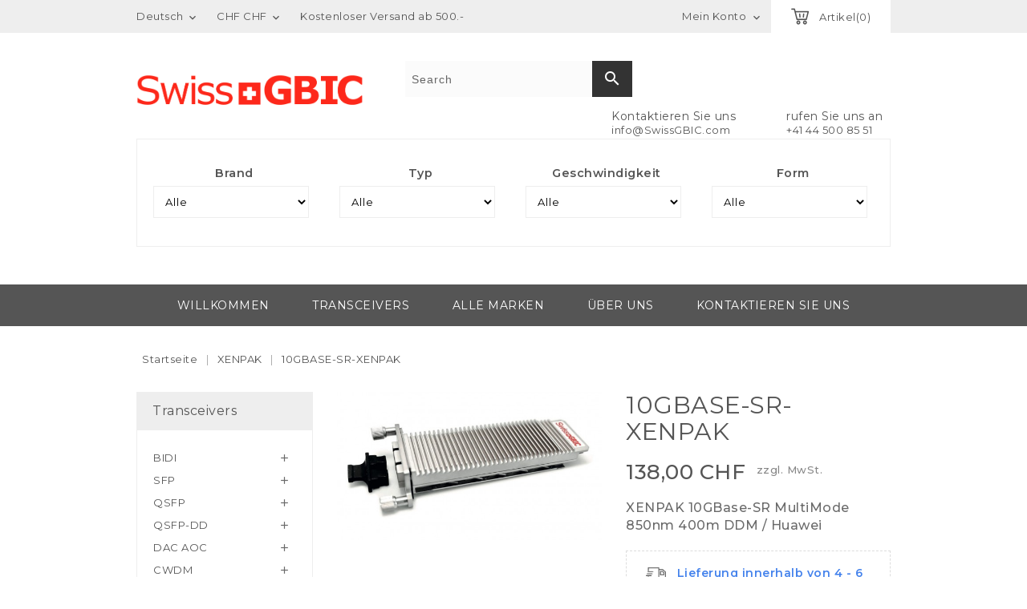

--- FILE ---
content_type: text/html; charset=utf-8
request_url: https://www.swissgbic.com/de/xenpak/397-huawei-10gbase-sr-xenpak
body_size: 29588
content:
<!doctype html>
<html lang="de">

  <head>
    
      
<meta charset="utf-8">


<meta http-equiv="x-ua-compatible" content="ie=edge">



  <link rel="canonical" href="https://www.swissgbic.com/de/xenpak/397-huawei-10gbase-sr-xenpak">

  <title>10GBASE-SR-XENPAK</title>
<script data-keepinline="true">var ajaxGetProductUrl='//www.swissgbic.com/de/module/cdc_googletagmanager/async';var ajaxShippingEvent=1;var ajaxPaymentEvent=1;dataLayer=window.dataLayer||[];let cdcDatalayer={"pageCategory":"product","event":"view_item","ecommerce":{"currency":"CHF","items":[{"item_name":"10GBASE-SR-XENPAK","item_id":"397","price":"149.18","price_tax_exc":"138","item_brand":"Huawei","item_category":"XENPAK","quantity":1}],"value":"149.18"},"userLogged":0,"userId":"guest_434855","google_tag_params":{"ecomm_pagetype":"product","ecomm_prodid":"397","ecomm_totalvalue":149.18,"ecomm_category":"XENPAK","ecomm_totalvalue_tax_exc":138}};dataLayer.push(cdcDatalayer);(function(w,d,s,l,i){w[l]=w[l]||[];w[l].push({'gtm.start':new Date().getTime(),event:'gtm.js'});var f=d.getElementsByTagName(s)[0],j=d.createElement(s),dl=l!='dataLayer'?'&l='+l:'';j.async=true;j.src='https://www.googletagmanager.com/gtm.js?id='+i+dl;f.parentNode.insertBefore(j,f);})(window,document,'script','dataLayer','G-75SXXVQKR5');dataLayer.push({'event':'datalayer_ready'});</script>
  <meta name="description" content="XENPAK 10GBase-SR MultiMode 850nm 400m DDM / Huawei">
  <meta name="keywords" content="">
    


<meta name="viewport" content="width=device-width, initial-scale=1">



<link rel="icon" type="image/vnd.microsoft.icon" href="/img/favicon.ico?1649086964">
<link rel="shortcut icon" type="image/x-icon" href="/img/favicon.ico?1649086964">
	 
	 




<link href="https://fonts.googleapis.com/css?family=Montserrat:300,400,500,600" rel="stylesheet">


    <link rel="stylesheet" href="https://www.swissgbic.com/themes,_orchard,_assets,_css,_theme.css+modules,_blockreassurance,_views,_css,_front.css+modules,_pssitemap,_views,_css,_hind.css+modules,_pssitemap,_views,_css,_mavenPro.css+modules,_pssitemap,_views,_css,_notoSerif.css+modules,_pssitemap,_views,_css,_bitter.css+modules,_paypal,_views,_css,_paypal_fo.css+modules,_savvysearch,_views,_css,_savvysearch.css+modules,_savvysearch,_views,_css,_ssa_icons-1-7.css+modules,_savvysearch,_views,_css,_ssa_autocomplete.css+modules,_opartdevis,_views,_css,_opartdevis_1.css+modules,_qrcodefacturesuisse,_,_views,_css,_front.css+js,_jquery,_ui,_themes,_base,_minified,_jquery-ui.min.css+js,_jquery,_ui,_themes,_base,_minified,_jquery.ui.theme.min.css+js,_jquery,_plugins,_autocomplete,_jquery.autocomplete.css+modules,_tc_imageslider,_views,_css,_flexslider.css+themes,_orchard,_assets,_css,_font-awesome.css+js,_jquery,_ui,_themes,_base,_jquery.ui.core.css.pagespeed.cc.aVFNg-IXJL.css" type="text/css" media="all"/>
  
  
  
  
  
  
  
  
  
  
  
  
  
  
  
  
  
  <link rel="stylesheet" href="https://www.swissgbic.com/modules,_pm_advancedsearch4,_views,_css,_pm_advancedsearch4-17.css+modules,_pm_advancedsearch4,_views,_css,_pm_advancedsearch4_dynamic.css+modules,_pm_advancedsearch4,_views,_css,_selectize,_selectize.css+themes,_orchard,_assets,_css,_custom.css.pagespeed.cc.RczD082ib2.css" type="text/css" media="all"/>
  
  
  




  

  <script type="text/javascript">var ASPath="\/modules\/pm_advancedsearch4\/";var ASSearchUrl="https:\/\/www.swissgbic.com\/de\/module\/pm_advancedsearch4\/advancedsearch4";var as4_orderBySalesAsc="Sales: Lower first";var as4_orderBySalesDesc="Sales: Highest first";var blocksearch_type="top";var elementRecaptcha="<div class=\"recaptcha-text-center\" style=\"text-align: center\"><div class=\"g-recaptcha\" style=\"display: inline-block !important\" data-sitekey=\"6LflYNoUAAAAAEWfhBhsbvA_0PCc2m72eLTXjIth\" data-theme=\"light\" data-size=\"normal\" data-callback=\"callbackRecaptcha\"><\/div><\/div>";var isPsVersion17=true;var order_button_content="Erstellen Sie ein Angebot";var prestashop={"cart":{"products":[],"totals":{"total":{"type":"total","label":"Gesamt","amount":0,"value":"0,00\u00a0CHF"},"total_including_tax":{"type":"total","label":"Gesamt (inkl. MwSt.)","amount":0,"value":"0,00\u00a0CHF"},"total_excluding_tax":{"type":"total","label":"Gesamtpreis o. MwSt.","amount":0,"value":"0,00\u00a0CHF"}},"subtotals":{"products":{"type":"products","label":"Zwischensumme","amount":0,"value":"0,00\u00a0CHF"},"discounts":null,"shipping":{"type":"shipping","label":"Versand","amount":0,"value":"kostenlos"},"tax":null},"products_count":0,"summary_string":"0 Artikel","vouchers":{"allowed":1,"added":[]},"discounts":[],"minimalPurchase":0,"minimalPurchaseRequired":""},"currency":{"name":"Schweizer Franken","iso_code":"CHF","iso_code_num":"756","sign":"CHF"},"customer":{"lastname":null,"firstname":null,"email":null,"birthday":null,"newsletter":null,"newsletter_date_add":null,"optin":null,"website":null,"company":null,"siret":null,"ape":null,"is_logged":false,"gender":{"type":null,"name":null},"addresses":[]},"language":{"name":"Deutsch (German)","iso_code":"de","locale":"de-DE","language_code":"de","is_rtl":"0","date_format_lite":"d.m.Y","date_format_full":"d.m.Y H:i:s","id":2},"page":{"title":"","canonical":null,"meta":{"title":"10GBASE-SR-XENPAK","description":"XENPAK 10GBase-SR MultiMode 850nm 400m DDM \/ Huawei","keywords":"","robots":"index"},"page_name":"product","body_classes":{"lang-de":true,"lang-rtl":false,"country-CH":true,"currency-CHF":true,"layout-left-column":true,"page-product":true,"tax-display-enabled":true,"product-id-397":true,"product-10GBASE-SR-XENPAK":true,"product-id-category-17":true,"product-id-manufacturer-11":true,"product-id-supplier-0":true,"product-available-for-order":true},"admin_notifications":[]},"shop":{"name":"SwissGBIC","logo":"\/img\/swissgbic-logo-1561710638.jpg","stores_icon":"\/img\/logo_stores.png","favicon":"\/img\/favicon.ico"},"urls":{"base_url":"https:\/\/www.swissgbic.com\/","current_url":"https:\/\/www.swissgbic.com\/de\/xenpak\/397-huawei-10gbase-sr-xenpak","shop_domain_url":"https:\/\/www.swissgbic.com","img_ps_url":"https:\/\/www.swissgbic.com\/img\/","img_cat_url":"https:\/\/www.swissgbic.com\/img\/c\/","img_lang_url":"https:\/\/www.swissgbic.com\/img\/l\/","img_prod_url":"https:\/\/www.swissgbic.com\/img\/p\/","img_manu_url":"https:\/\/www.swissgbic.com\/img\/m\/","img_sup_url":"https:\/\/www.swissgbic.com\/img\/su\/","img_ship_url":"https:\/\/www.swissgbic.com\/img\/s\/","img_store_url":"https:\/\/www.swissgbic.com\/img\/st\/","img_col_url":"https:\/\/www.swissgbic.com\/img\/co\/","img_url":"https:\/\/www.swissgbic.com\/themes\/orchard\/assets\/img\/","css_url":"https:\/\/www.swissgbic.com\/themes\/orchard\/assets\/css\/","js_url":"https:\/\/www.swissgbic.com\/themes\/orchard\/assets\/js\/","pic_url":"https:\/\/www.swissgbic.com\/upload\/","pages":{"address":"https:\/\/www.swissgbic.com\/de\/adresse","addresses":"https:\/\/www.swissgbic.com\/de\/adresses","authentication":"https:\/\/www.swissgbic.com\/de\/beglaubigung","cart":"https:\/\/www.swissgbic.com\/de\/panier","category":"https:\/\/www.swissgbic.com\/de\/index.php?controller=category","cms":"https:\/\/www.swissgbic.com\/de\/index.php?controller=cms","contact":"https:\/\/www.swissgbic.com\/de\/kontaktieren-sie-uns","discount":"https:\/\/www.swissgbic.com\/de\/gutscheine","guest_tracking":"https:\/\/www.swissgbic.com\/de\/suivi-commande-invite","history":"https:\/\/www.swissgbic.com\/de\/bestellverlauf","identity":"https:\/\/www.swissgbic.com\/de\/identitat","index":"https:\/\/www.swissgbic.com\/de\/","my_account":"https:\/\/www.swissgbic.com\/de\/ihr-konto","order_confirmation":"https:\/\/www.swissgbic.com\/de\/confirmation-commande","order_detail":"https:\/\/www.swissgbic.com\/de\/index.php?controller=order-detail","order_follow":"https:\/\/www.swissgbic.com\/de\/details-de-la-commande","order":"https:\/\/www.swissgbic.com\/de\/commande","order_return":"https:\/\/www.swissgbic.com\/de\/index.php?controller=order-return","order_slip":"https:\/\/www.swissgbic.com\/de\/avoirs","pagenotfound":"https:\/\/www.swissgbic.com\/de\/index.php?controller=pagenotfound","password":"https:\/\/www.swissgbic.com\/de\/passwort-vergessen","pdf_invoice":"https:\/\/www.swissgbic.com\/de\/index.php?controller=pdf-invoice","pdf_order_return":"https:\/\/www.swissgbic.com\/de\/index.php?controller=pdf-order-return","pdf_order_slip":"https:\/\/www.swissgbic.com\/de\/index.php?controller=pdf-order-slip","prices_drop":"https:\/\/www.swissgbic.com\/de\/index.php?controller=prices-drop","product":"https:\/\/www.swissgbic.com\/de\/index.php?controller=product","search":"https:\/\/www.swissgbic.com\/de\/suche","sitemap":"https:\/\/www.swissgbic.com\/de\/index.php?controller=sitemap","stores":"https:\/\/www.swissgbic.com\/de\/magasins","supplier":"https:\/\/www.swissgbic.com\/de\/fournisseurs","register":"https:\/\/www.swissgbic.com\/de\/beglaubigung?create_account=1","order_login":"https:\/\/www.swissgbic.com\/de\/commande?login=1"},"alternative_langs":{"fr":"https:\/\/www.swissgbic.com\/fr\/xenpak\/397-huawei-10gbase-sr-xenpak","de":"https:\/\/www.swissgbic.com\/de\/xenpak\/397-huawei-10gbase-sr-xenpak","it":"https:\/\/www.swissgbic.com\/it\/xenpak\/397-huawei-10gbase-sr-xenpak","en-us":"https:\/\/www.swissgbic.com\/en\/xenpak\/397-huawei-10gbase-sr-xenpak"},"theme_assets":"\/themes\/orchard\/assets\/","actions":{"logout":"https:\/\/www.swissgbic.com\/de\/?mylogout="},"no_picture_image":{"bySize":{"cart_default":{"url":"https:\/\/www.swissgbic.com\/img\/p\/de-default-cart_default.jpg","width":77,"height":44},"small_default":{"url":"https:\/\/www.swissgbic.com\/img\/p\/de-default-small_default.jpg","width":77,"height":44},"medium_default":{"url":"https:\/\/www.swissgbic.com\/img\/p\/de-default-medium_default.jpg","width":215,"height":121},"home_default":{"url":"https:\/\/www.swissgbic.com\/img\/p\/de-default-home_default.jpg","width":215,"height":121},"large_default":{"url":"https:\/\/www.swissgbic.com\/img\/p\/de-default-large_default.jpg","width":600,"height":338}},"small":{"url":"https:\/\/www.swissgbic.com\/img\/p\/de-default-cart_default.jpg","width":77,"height":44},"medium":{"url":"https:\/\/www.swissgbic.com\/img\/p\/de-default-medium_default.jpg","width":215,"height":121},"large":{"url":"https:\/\/www.swissgbic.com\/img\/p\/de-default-large_default.jpg","width":600,"height":338},"legend":""}},"configuration":{"display_taxes_label":true,"is_catalog":false,"show_prices":true,"opt_in":{"partner":false},"quantity_discount":{"type":"price","label":"Preis"},"voucher_enabled":1,"return_enabled":0},"field_required":[],"breadcrumb":{"links":[{"title":"Startseite","url":"https:\/\/www.swissgbic.com\/de\/"},{"title":"XENPAK","url":"https:\/\/www.swissgbic.com\/de\/17-xenpak"},{"title":"10GBASE-SR-XENPAK","url":"https:\/\/www.swissgbic.com\/de\/xenpak\/397-huawei-10gbase-sr-xenpak"}],"count":3},"link":{"protocol_link":"https:\/\/","protocol_content":"https:\/\/"},"time":1769316363,"static_token":"9aefb7119f7b5a9feef55a1ad0ea7311","token":"d3fa73dd8c76418503ec7ba27d940cd8"};var psemailsubscription_subscription="https:\/\/www.swissgbic.com\/de\/module\/ps_emailsubscription\/subscription";var psr_icon_color="#F19D76";var recaptchaContactForm="1";var recaptchaDataSiteKey="6LflYNoUAAAAAEWfhBhsbvA_0PCc2m72eLTXjIth";var recaptchaLoginForm="0";var recaptchaRegistrationForm="1";var recaptchaType="1";var search_url="https:\/\/www.swissgbic.com\/de\/suche";var ssa_autocomplete_url="https:\/\/www.swissgbic.com\/de\/module\/savvysearch\/autocomplete";var ssa_currency_blank=1;var ssa_currency_format="#,##0.00\u00a0\u00a4";var ssa_currency_sign="CHF";var ssa_minchars=2;</script>



      <style>.ssa-menu{border-color:#d6d4d4!important}.ssa-menu .ssa-autocomplete-header,.ssa-menu .ssa-notfound{background-color:#c8c8c8!important;color:#fff!important}.ssa-menu .ssa-autocomplete-groupcat,.ssa-menu .ssa-autocomplete-groupcat a{background-color:#e9e9e9!important;color:#555454!important}.ssa-menu .ssa-autocomplete-total{background-color:#e9e9e9!important}.ssa-menu .ssa-total-found span{background-color:#484848!important;color:#fff!important}.ssa-menu .ssa-total-found a:hover span,.ssa-menu .ssa-total-found a:focus span,.ssa-menu .ssa-total-found a:active span{background-color:#3b3b3b!important;color:#fff!important}.ssa-menu .ui-menu-item{background-color:#fff!important}.ssa-menu .ui-state-hover,.ssa-menu .ui-widget-content .ui-state-hover,.ssa-menu .ui-widget-header .ui-state-hover,.ssa-menu .ui-state-focus,.ssa-menu .ui-widget-content .ui-state-focus,.ssa-menu .ui-widget-header .ui-state-focus,.ssa-menu .ui-menu-item:hover,.ssa-menu .ui-menu-item:active,.ssa-menu .ui-menu-item.ssa-active-item{background-color:#eee!important}.ssa-menu .ui-menu-item a,.ssa-menu .ui-menu-item a.ui-state-focus,.ssa-menu .ui-menu-item a.ui-state-active{color:#515151!important}.ssa-menu .ui-menu-item a:hover,.ssa-menu .ui-menu-item a:active,.ssa-menu .ui-menu-item a.ui-state-focus:hover,.ssa-menu .ui-menu-item a.ui-state-focus:active,.ssa-menu .ui-menu-item a.ui-state-active:hover,.ssa-menu .ui-menu-item a.ui-state-active:active{color:#000!important}.ssa-autocomplete-product{color:#777!important}.ssa-content .ssa-name{color:#515151!important}.ssa-menu .ui-menu-item .ssa-content .ssa-product-categories a{color:#777!important}.ssa-menu .ui-menu-item .ssa-content .ssa-product-categories a:hover,.ssa-menu .ui-menu-item .ssa-content .ssa-product-categories a:active{color:#515151!important}.ssa-menu .ui-menu-item .ssa-content .ssa-new-price{color:#333!important}.ssa-menu .ui-menu-item .ssa-content .ssa-old-price{color:#a9a9a9!important}.ssa-menu .ui-menu-item .ssa-content .ssa-reduce-percent-price{color:#fff!important;background-color:#f32f39!important}.ssa-menu .ui-menu-item .ssa-content .ssa-add-cart{color:#333!important;background-color:#d6d4d4!important}.ssa-menu .ui-menu-item .ssa-content .ssa-add-cart:hover,.ssa-menu .ui-menu-item .ssa-content .ssa-add-cart:active{color:#515151!important;background-color:#d6d4d4!important}</style><script type="text/javascript">var ssa_autocomplete_template="<# var prop = item['prop'] || {}; #><# if (item.bid==='word') { #><# if (item.type==='header') { #><#= item.label #><# if ('total' in prop) { #><span> (<#= prop.total #>)<\/span><# } #><# } #><# if (item.type==='item') { #><a class='ssa-item-highlight' <# if (item.link) { #>href=\"<#= item.link #>\"<# } #>><#= item.label #><\/a><# } #><# if (item.type==='total') { #><# if ('total' in prop) { #><div class='ssa-total-found'><# if (item.link) { #><a href=\"<#= item.link #>\"><# } #><span><#= item.label #> <#= prop.total #><\/span><# if (item.link) { #><\/a><# } #><\/div><# } #><# } #><# } #><# if (item.bid==='cms') { #><# if (item.type==='header') { #><#= item.label #><# if ('total' in prop) { #><span> (<#= prop.total #>)<\/span><# } #><# } #><# if (item.type==='item') { #><a class='ssa-item-highlight' <# if (item.link) { #>href=\"<#= item.link #>\"<# } #>><#= item.label #><\/a><# } #><# if (item.type==='total') { #><# if ('total' in prop) { #><div class='ssa-total-found'><# if (item.link) { #><a href=\"<#= item.link #>\"><# } #><span><#= item.label #> <#= prop.total #><\/span><# if (item.link) { #><\/a><# } #><\/div><# } #><# } #><# } #><#  if (item.bid==='namemf') { #><# if (item.type==='header') { #><#= item.label #><# if ('total' in prop) { #><span> (<#= prop.total #>)<\/span><# } #><# } #><# if (item.type==='item') { #><a class='ssa-item-highlight' <# if (item.link) { #>href=\"<#= item.link #>\"<# } #> ><#= item.label #><\/a>    <# if (prop.label_nmf)  { #><# if (prop.link_nmf)  { #><a href=\"<#= prop.link_nmf #>\"> (<#= prop.label_nmf #>)<\/a><# } else { #><span > (<#= prop.label_nmf #>)<\/span><# } #><# } #><# } #><# if (item.type==='total') { #><# if ('total' in prop) { #><div class='ssa-total-found'><# if (item.link) { #><a href=\"<#= item.link #>\"><# } #><span><#= item.label #> <#= prop.total #><\/span><# if (item.link) { #><\/a><# } #><\/div><# } #><# } #><# } #><#  if (item.bid==='mfr') { #><# if (item.type==='header') { #><#= item.label #><# if ('total' in prop) { #><span> (<#= prop.total #>)<\/span><# } #><# } #><# if (item.type==='item') { #><a class='ssa-item-highlight' <# if (item.link) { #>href=\"<#= item.link #>\"<# } #> ><#= item.label #> <# if (item.prod_qty)  { #> (<#= item.prod_qty #>) <# } #><\/a><# if (prop.label_mfr)  { #><# if (prop.link_mfr)  { #><a href=\"<#= prop.link_mfr #>\"> (<#= prop.label_mfr #>)<\/a><# } else { #><span > (<#= prop.label_mfr #>)<\/span><# } #><# } #><# } #><# if (item.type==='total') { #><# if ('total' in prop) { #><div class='ssa-total-found'><# if (item.link) { #><a href=\"<#= item.link #>\"><# } #><span><#= item.label #> <#= prop.total #><\/span><# if (item.link) { #><\/a><# } #><\/div><# } #><# } #><# } #><#  if (item.bid==='namecat') { #><# if (item.type==='header') { #><#= item.label #><# if ('total' in prop) { #><span> (<#= prop.total #>)<\/span><# } #><# } #><# if (item.type==='item') { #><# if (prop.cat_full)  { #><# for (var i=0; i<prop.cat_full.length; i++) { #><# if (prop.cat_full[i].link_pcat)  { #><a class='ssa-item-highlight' href=\"<#= prop.cat_full[i].link_pcat #>\"> <#= prop.cat_full[i].label_pcat #><# if (prop.cat_full.length > (i+1)) { #> \/ <# } #><\/a><# } else { #><span class='ssa-item-highlight'> <#= prop.cat_full[i].label_pcat #><# if (prop.cat_full.length > (i+1)) { #> \/ <# } #><\/span><# } #><# } #><# } else { #><a class='ssa-item-highlight' <# if (item.link) { #>href=\"<#= item.link #>\"<# } #> ><#= item.label #><\/a><# if (prop.label_mcat)  { #><# if (prop.link_mcat)  { #><a href=\"<#= prop.link_mcat #>\"> (<#= prop.label_mcat #>)<\/a><# } else { #><span > (<#= prop.label_mcat #>)<\/span><# } #><# } #><# } #><# } #><# if (item.type==='total') { #><# if ('total' in prop) { #><div class='ssa-total-found'><# if (item.link) { #><a href=\"<#= item.link #>\"><# } #><span><#= item.label #> <#= prop.total #><\/span><# if (item.link) { #><\/a><# } #><\/div><# } #><# } #><# } #><#  if (item.bid==='cat') { #><# if (item.type==='header') { #><#= item.label #><# if ('total' in prop) { #><span> (<#= prop.total #>)<\/span><# } #><# } #><# if (item.type==='item') { #><a class='ssa-item-highlight' <# if (item.link) { #>href=\"<#= item.link #>\"<# } #> ><#= item.label #><\/a><# if (prop.label_mcat)  { #><# if (prop.link_mcat)  { #><a href=\"<#= prop.link_mcat #>\"> (<#= prop.label_mcat #>)<\/a><# } else { #><span > (<#= prop.label_mcat #>)<\/span><# } #><# } #><# } #><# if (item.type==='total') { #><# if ('total' in prop) { #><div class='ssa-total-found'><# if (item.link) { #><a href=\"<#= item.link #>\"><# } #><span><#= item.label #> <#= prop.total #><\/span><# if (item.link) { #><\/a><# } #><\/div><# } #><# } #><# } #><# if (item.bid==='prodsimp') { #><# if (item.type==='header') { #><#= item.label #><# if ('total' in prop) { #><span> (<#= prop.total #>)<\/span><# } #><# } #><# if (item.type==='item') { #><a class='ssa-item-highlight' <# if (item.link) { #>href=\"<#= item.link #>\"<# } #> ><#= item.label #><\/a><# if (prop.label_cat)  { #><# if (prop.link_cat)  { #><a href=\"<#= prop.link_cat #>\"> (<#= prop.label_cat #>)<\/a><# } else { #><span> (<#= prop.label_cat #>)<\/span><# } #><# } #><# } #><# if (item.type==='total') { #><# if ('total' in prop) { #><div class='ssa-total-found'><# if (item.link) { #><a href=\"<#= item.link #>\"><# } #><span><#= item.label #> <#= prop.total #><\/span><# if (item.link) { #><\/a><# } #><\/div><# } #><# } #><# } #><# if (item.bid==='prod') { #><# if (item.type==='groupcat') { #><a class='ssa-item-highlight' <# if (item.link) { #>href=\"<#= item.link #>\"<# } #> ><#= item.label #><# if (prop.label_mcat) { #><span class='ssa-item-button' <# if (prop.link_mcat) { #>data-link=\"<#= prop.link_mcat #>\"<# } #>> (<#= prop.label_mcat #>)<\/span><# } #><\/a><# } #><# if (item.type==='header') { #><#= item.label #><# if ('total' in prop) { #><span> (<#= prop.total #>)<\/span><# } #><# } #><# if (item.type==='item') { #><# if (item.link) { #><a class='ssa-autocomplete-product-link' href=\"<#= item.link #>\"><\/a><div class='ssa-autocomplete-product' href=\"<#= item.link #>\"><div class='ssa-table'><div class='ssa-table-row'><# if (prop.image_link) { #><div class='ssa-image ssa-table-cell'><div><img src=\"<#= prop.image_link #>\" \/><\/div><\/div><# } #><div class='ssa-content ssa-table-cell'><# if ('rating' in prop) { #><div class='ssa-rating clearfix'><# for (var i=0; i<5; i++) { #><# if (prop.rating <= i) { #><div class='star'><\/div><# } else { #><div class='star star_on'><\/div><# } #><# } #><\/div><# } #><# if (prop.title) { #><div class='ssa-name'><#= prop.title #><\/div><# } #><# if (prop.label_cat) { #><div class='ssa-product-categories'><a <# if (prop.link_cat) { #>href=\"<#= prop.link_cat #>\"<# } #> ><#= prop.label_cat #><\/a><# if (prop.label_mcat)  { #><# if (prop.link_mcat)  { #><a href=\"<#= prop.link_mcat #>\"> (<#= prop.label_mcat #>)<\/a><# } else { #><span > (<#= prop.label_mcat #>)<\/span><# } #><# } #><\/div><# } #><#  if (prop.desc) { #><div class='ssa-description'><#= prop.desc #><\/div><# } #><#  if ( window.ssa_has_addcart && !prop.hide_add_cart ) { #><#  if ( prop.cart_qty ) { #><div class='ssa-add-cart ssa-item-button' title=\"Add to cart\" data-id_product=\"<#= prop.id_product #>\" data-minimal_quantity=\"<#= prop.cart_min_qty #>\"><i class='icon-shopping-cart'><\/i><i class='material-icons shopping-cart'>shopping_cart<\/i><\/div><# } else { #><div class='ssa-cart-out-of-stock unvisible'><span>Out of stock<\/span><\/div><# } #><# } #><#  if (prop.price) { #><#  var new_price = prop.price;var old_price = prop.old_price || new_price;var reduction = parseInt(prop.reduction, 10) || 0;var has_reduction=(reduction > 0 && new_price < old_price );var formatted_reduction = !has_reduction ? '' : reduction +'%';#><div class='ssa-price-block'><div class='ssa-new-price'><#= new_price #><\/div><#  if (has_reduction) { #><div class='ssa-old-price'><#= old_price #><\/div><div class='ssa-reduce-percent-price'><#= formatted_reduction #><\/div><# } #><\/div><# } #><div class='ssa-qty-block'><#  if ( 'qty' in prop ) { #><div class='ssa-qty'>Qty: <#= prop.qty #><\/div><# } #><#  if ( 'min_qty' in prop ) { #><div class='ssa-min-qty'>Min qty: <#= prop.min_qty #><\/div><# } #><\/div><\/div><\/div><\/div><\/div><# } #><# } #><# if (item.type==='total') { #><# if ('total' in prop) { #><div class='ssa-total-found'><# if (item.link) { #><a href=\"<#= item.link #>\"><# } #><span><#= item.label #> <#= prop.total #><\/span><# if (item.link) { #><\/a><# } #><\/div><# } #><# } #><# } #><# if (item.bid === 'notfound') { #><# if (item.type==='item') { #><# if (item.link) { #><div class='ssa-notfound'><a href=\"<#= item.link #>\"><span><#= item.label #><\/span><\/a><\/div><# } else { #><a><span><#= item.label #><\/span><\/a><# } #><# } #><# } #>";</script>  <script async src="https://www.googletagmanager.com/gtag/js?id=G-75SXXVQKR5"></script>
  <script>window.dataLayer=window.dataLayer||[];function gtag(){dataLayer.push(arguments);}gtag('js',new Date());gtag('config','G-75SXXVQKR5',{'debug_mode':false});</script>

 			<link rel="alternate" hreflang="fr" href="https://www.swissgbic.com/fr/xenpak/397-huawei-10gbase-sr-xenpak"/>
			<link rel="alternate" hreflang="de" href="https://www.swissgbic.com/de/xenpak/397-huawei-10gbase-sr-xenpak"/>
			<link rel="alternate" hreflang="it" href="https://www.swissgbic.com/it/xenpak/397-huawei-10gbase-sr-xenpak"/>
			<link rel="alternate" hreflang="en-us" href="https://www.swissgbic.com/en/xenpak/397-huawei-10gbase-sr-xenpak"/>
	




    
  <meta property="og:type" content="product">
  <meta property="og:url" content="https://www.swissgbic.com/de/xenpak/397-huawei-10gbase-sr-xenpak">
  <meta property="og:title" content="10GBASE-SR-XENPAK">
  <meta property="og:site_name" content="SwissGBIC">
  <meta property="og:description" content="XENPAK 10GBase-SR MultiMode 850nm 400m DDM / Huawei">
  <meta property="og:image" content="https://www.swissgbic.com/2695-large_default/10gbase-sr-xenpak.jpg">
  <meta property="product:pretax_price:amount" content="138">
  <meta property="product:pretax_price:currency" content="CHF">
  <meta property="product:price:amount" content="138">
  <meta property="product:price:currency" content="CHF">
  

	  
	 
  </head>

  <body id="product" class="lang-de country-ch currency-chf layout-left-column page-product tax-display-enabled product-id-397 product-10gbase-sr-xenpak product-id-category-17 product-id-manufacturer-11 product-id-supplier-0 product-available-for-order">

    
    
<noscript><iframe src="https://www.googletagmanager.com/ns.html?id=G-75SXXVQKR5" height="0" width="0" style="display:none;visibility:hidden"></iframe></noscript>


    

    <main>
      
              

      <header id="header">
        
          	 

	 

  <div class="header-banner">
    
  </div>



<nav class="header-nav">
	<div class="container">
      <div class="nav-inner">  
		<div class="hidden-md-down">
			<div class="left-nav">
				<div id="_desktop_language_selector">
  <div class="language-selector-wrapper">
    
    <div class="language-selector dropdown js-dropdown">
      <span class="expand-more hidden-md-down" data-toggle="dropdown">Deutsch</span>
      <a data-target="#" data-toggle="dropdown" aria-haspopup="true" aria-expanded="false" class="hidden-md-down">
        <i class="material-icons expand-more">&#xE5CF;</i>		
      </a>
      <ul class="dropdown-menu hidden-md-down">
                  <li>
            <a href="https://www.swissgbic.com/fr/xenpak/397-huawei-10gbase-sr-xenpak" class="dropdown-item">Français</a>
          </li>
                  <li class="current">
            <a href="https://www.swissgbic.com/de/xenpak/397-huawei-10gbase-sr-xenpak" class="dropdown-item">Deutsch</a>
          </li>
                  <li>
            <a href="https://www.swissgbic.com/it/xenpak/397-huawei-10gbase-sr-xenpak" class="dropdown-item">Italiano</a>
          </li>
                  <li>
            <a href="https://www.swissgbic.com/en/xenpak/397-huawei-10gbase-sr-xenpak" class="dropdown-item">English</a>
          </li>
              </ul>
      <select class="link hidden-lg-up">
                  <option value="https://www.swissgbic.com/fr/xenpak/397-huawei-10gbase-sr-xenpak">Français</option>
                  <option value="https://www.swissgbic.com/de/xenpak/397-huawei-10gbase-sr-xenpak" selected="selected">Deutsch</option>
                  <option value="https://www.swissgbic.com/it/xenpak/397-huawei-10gbase-sr-xenpak">Italiano</option>
                  <option value="https://www.swissgbic.com/en/xenpak/397-huawei-10gbase-sr-xenpak">English</option>
              </select>
    </div>
  </div>
</div>
<div id="_desktop_currency_selector">
  <div class="currency-selector dropdown js-dropdown">
    
    <span class="expand-more _gray-darker hidden-md-down" data-toggle="dropdown">CHF CHF</span>
    <a data-target="#" data-toggle="dropdown" aria-haspopup="true" aria-expanded="false" class="hidden-md-down">
      <i class="material-icons expand-more">&#xE5CF;</i>
    </a>
    <ul class="dropdown-menu hidden-md-down">
              <li class="current">
          <a title="Schweizer Franken" rel="nofollow" href="https://www.swissgbic.com/de/xenpak/397-huawei-10gbase-sr-xenpak?SubmitCurrency=1&amp;id_currency=1" class="dropdown-item">CHF CHF</a>
        </li>
              <li>
          <a title="Euro" rel="nofollow" href="https://www.swissgbic.com/de/xenpak/397-huawei-10gbase-sr-xenpak?SubmitCurrency=1&amp;id_currency=2" class="dropdown-item">EUR €</a>
        </li>
          </ul>
    <select class="link hidden-lg-up">
              <option value="https://www.swissgbic.com/de/xenpak/397-huawei-10gbase-sr-xenpak?SubmitCurrency=1&amp;id_currency=1" selected="selected">CHF CHF</option>
              <option value="https://www.swissgbic.com/de/xenpak/397-huawei-10gbase-sr-xenpak?SubmitCurrency=1&amp;id_currency=2">EUR €</option>
          </select>
  </div>
</div><div id="tcblocktopcms">
	<div class="tic-blocktopcms"><span class="tic-customtext">Kostenloser Versand ab 500.-</span></div>
</div>

			</div>
			
			<div class="right-nav">
				<div id="_desktop_cart">
  <div class="blockcart cart-preview inactive" data-refresh-url="//www.swissgbic.com/de/module/ps_shoppingcart/ajax">
    <div class="header blockcart-header dropdown js-dropdown">
		 
			<a rel="nofollow" href="//www.swissgbic.com/de/panier?action=show" class="cart-icon" data-toggle="dropdown" aria-haspopup="true" aria-expanded="false"> 							
				
				<span class="cart-products-count">
									Artikel(0)
								</span>	
				<span class="cart-item-count">				
					<span class="cart-item">0</span>			
				</span>				
			</a>
		 
		
	      </div>
  </div>
</div>
<div id="_desktop_user_info">
  <div class="tm_userinfotitle"><i class="fa fa-user-o hidden-lg-up"></i><span class="user-info-icon">Mein Konto</span><i class="material-icons expand-more hidden-md-down">&#xE5CF;</i></div>
  <div class="user-info">
          <a href="https://www.swissgbic.com/de/ihr-konto" title="Loggen Sie sich ein" rel="nofollow">
        <i class="material-icons">&#xE899;</i>
        <span class="sign-in">Anmelden</span>
      </a>
      </div>
</div>


			</div>
		</div>
		
		<div class="hidden-lg-up text-xs-center mobile">
			<div class="float-xs-left" id="menu-icon">
				<i class="material-icons menu-open">&#xE5D2;</i>
				<i class="material-icons menu-close">&#xE5CD;</i>			  
			</div>
			<div class="float-xs-right" id="_mobile_cart"></div>
			<div class="float-xs-right" id="_mobile_user_info"></div>
			<div class="top-logo" id="_mobile_logo"></div>
			<div class="clearfix"></div>
		</div>
      </div>
	</div>
</nav>



	<div class="header-top">
		<div class="container">		
			
			<div class="header_logo hidden-md-down" id="_desktop_logo">
				
									
				<a href="https://www.swissgbic.com/de/">
					
							
				<img class="logo img-responsive" src="https://www.swissgbic.com/xlogo,403x.png.pagespeed.ic.v-jfqeNAYJ.webp" alt="SwissGBIC" style="max-width: 320px; min-width:120px; width: 100%; height: auto; margin-top: 2px;">  
				</a>
			</div>
			
<div class='ssa-searchblock ssa-searchblock-top col-sm-4 clearfix'>
    <form method="get" action="https://www.swissgbic.com/de/suche">
        <input type="hidden" name="controller" value="search"/>
        <input type="hidden" name="orderby" value="position"/>
        <input type="hidden" name="orderway" value="desc"/>

        
        <div class="ssa-nav-right">
            <button type="submit" name="ssa_submit" class='btn btn-default button-search ssa-button-search'><span class='material-icons search'>search</span></button>
        </div>
        <div class="ssa-nav-fill">
            <div class="ssa-nav-search-field">
                <input type="text" class='ssa-search-query ssa-search-query-input form-control' name="search_query" value="" placeholder="Search"/>
            </div>
        </div>
    </form>
</div>
 
<div id="tcblocktopcontact" class="hidden-md-down">
<div class="tc-block-top-contact class=" hidden-md-down"">
	<ul style="margin:0px;list-style:none;padding-left:0px;color:#6a6a6a;font-family:Montserrat, sans-serif;font-size:13px;letter-spacing:.5px;"><li class="tc-contact-item" style="float:left;margin:0px 10px 0px 0px;">
<div class="contact-icon-block" style="float:left;margin:9px 10px 0px;"><span class="contact-icon mail" style="background-image:url(https://thementic.com/prestashop/PRS01/PRS0100017/themes/orchard/assets/img/themeimage/tc-contact-sprite.png);float:left;font-size:16px;color:#1a1a1a;height:33px;width:33px;background-position:0 1px"> </span></div>
<div class="contact-details" style="float:left;"><span class="contact-title" style="font-size:14px;color:#555555;margin-top:5px;">Kontaktieren Sie uns</span><span class="contact-number" style="color:#999999;margin-top:-5px;"><a href="mailto:info@swissgbic.com">info@SwissGBIC.com</a></span></div>
</li>
<li class="tc-contact-item" style="float:left;margin:0px 10px 0px 0px;">
<div class="contact-icon-block" style="float:left;margin:9px 10px 0px;"><span class="contact-icon mobile" style="background-image:url(https://thementic.com/prestashop/PRS01/PRS0100017/themes/orchard/assets/img/themeimage/tc-contact-sprite.png);float:left;font-size:16px;color:#1a1a1a;height:33px;width:33px;background-position:0 -166px"> </span></div>
<div class="contact-details" style="float:left;"><span class="contact-title" style="font-size:14px;color:#555555;margin-top:5px;">rufen Sie uns an</span><span class="contact-number" style="color:#999999;margin-top:-5px;"><a href="tel:0041445008551">+41 44 500 85 51</a></span></div>
</li>
</ul>
</div>
</div>
								<div id="PM_ASBlockOutput_1" class="PM_ASBlockOutput PM_ASBlockOutputHorizontal " data-id-search="1">
	<div id="PM_ASBlock_1" class="card">
		<div class="card-header hidden-sm-up">
			<span class="PM_ASearchTitle">Filter <small class="PM_ASBlockNbProductValue">(4205 Produkte)</small></span>
		</div>
		<div class="card-block">
				<a style="display: none" href="#" class="PM_ASResetSearch">Filter entfernen</a>
		<form action="https://www.swissgbic.com/de/module/pm_advancedsearch4/advancedsearch4" method="GET" id="PM_ASForm_1" class="PM_ASForm">
			<div class="PM_ASCriterionsGroupList row">
																<div id="PM_ASCriterionsGroup_1_4" class="PM_ASCriterionsGroup PM_ASCriterionsGroupManufacturer col-xs-12 col-sm-3">
						<div id="PM_ASCriterionsOutput_1_4" class="PM_ASCriterionsOutput">
<div id="PM_ASCriterions_1_4" class="PM_ASCriterions PM_ASCriterionsToggleHover">
<p class="PM_ASCriterionsGroupTitle h4" id="PM_ASCriterionsGroupTitle_1_4" rel="4">
		<span class="PM_ASCriterionsGroupName">
		Brand
	</span>
</p>

<div class="PM_ASCriterionsGroupOuter">

			<div class="PM_ASCriterionStepEnable">
					<select data-id-criterion-group="4" name="as4c[4][]" id="PM_ASCriterionGroupSelect_1_4" class="PM_ASCriterionGroupSelect form-control">
							<option value="">Alle</option>
																												<option value="46">Alcatel-Lucent Nokia (321)</option>
																									<option value="47">Allied Telesis (59)</option>
																									<option value="48">Arista (145)</option>
																									<option value="49">Avaya (87)</option>
																									<option value="200">Broadcom (32)</option>
																									<option value="50">Brocade (146)</option>
																									<option value="51">Cisco (302)</option>
																									<option value="52">D-Link (57)</option>
																									<option value="53">DELL (250)</option>
																									<option value="54">Edge-corE (114)</option>
																									<option value="55">Extreme (232)</option>
																									<option value="56">Finisar (250)</option>
																									<option value="57">Fortinet (61)</option>
																									<option value="58">H3C (198)</option>
																									<option value="202">Hickvision (6)</option>
																									<option value="204">Hirschmann (57)</option>
																									<option value="59">HPE (190)</option>
																									<option value="60">Huawei (121)</option>
																									<option value="61">Intel (53)</option>
																									<option value="1748">ISON (22)</option>
																									<option value="62">Juniper (269)</option>
																									<option value="63">Lenovo (241)</option>
																									<option value="1733">LG-Ericsson (91)</option>
																									<option value="64">Linksys (4)</option>
																									<option value="196">Mellanox (251)</option>
																									<option value="65">Meraki (25)</option>
																									<option value="206">MikroTik (25)</option>
																									<option value="66">Moxa (40)</option>
																									<option value="67">NetGear (28)</option>
																									<option value="68">Palo Alto (38)</option>
																									<option value="208">QNAP (5)</option>
																									<option value="210">Siemens (22)</option>
																									<option value="212">SonicWall (14)</option>
																									<option value="214">Sophos (8)</option>
																									<option value="69">SwissGBIC (368)</option>
																									<option value="216">TP-Link (13)</option>
																									<option value="70">Ubiquiti (30)</option>
																									<option value="71">ZyXEL (30)</option>
						</select>
				</div>
		</div>
</div>
</div>
				</div>
																							<div id="PM_ASCriterionsGroup_1_11" class="PM_ASCriterionsGroup PM_ASCriterionsGroupFeature col-xs-12 col-sm-3">
						<div id="PM_ASCriterionsOutput_1_11" class="PM_ASCriterionsOutput">
<div id="PM_ASCriterions_1_11" class="PM_ASCriterions PM_ASCriterionsToggleHover">
<p class="PM_ASCriterionsGroupTitle h4" id="PM_ASCriterionsGroupTitle_1_11" rel="11">
		<span class="PM_ASCriterionsGroupName">
		Typ
	</span>
</p>

<div class="PM_ASCriterionsGroupOuter">

			<div class="PM_ASCriterionStepEnable">
					<select data-id-criterion-group="11" name="as4c[11][]" id="PM_ASCriterionGroupSelect_1_11" class="PM_ASCriterionGroupSelect form-control">
							<option value="">Alle</option>
																												<option value="124">MultiMode (700)</option>
																									<option value="1753">Passive (716)</option>
																									<option value="125">SingleMode (1750)</option>
																									<option value="123">RJ45 (149)</option>
																									<option value="128">Active (724)</option>
																									<option value="149">OS2 (93)</option>
																									<option value="160">OM3 (15)</option>
																									<option value="153">OM4 (38)</option>
																									<option value="1729">OM5 (5)</option>
																									<option value="126">Converter (15)</option>
						</select>
				</div>
		</div>
</div>
</div>
				</div>
																							<div id="PM_ASCriterionsGroup_1_12" class="PM_ASCriterionsGroup PM_ASCriterionsGroupFeature col-xs-12 col-sm-3">
						<div id="PM_ASCriterionsOutput_1_12" class="PM_ASCriterionsOutput">
<div id="PM_ASCriterions_1_12" class="PM_ASCriterions PM_ASCriterionsToggleHover">
<p class="PM_ASCriterionsGroupTitle h4" id="PM_ASCriterionsGroupTitle_1_12" rel="12">
		<span class="PM_ASCriterionsGroupName">
		Geschwindigkeit
	</span>
</p>

<div class="PM_ASCriterionsGroupOuter">

			<div class="PM_ASCriterionStepEnable">
					<select data-id-criterion-group="12" name="as4c[12][]" id="PM_ASCriterionGroupSelect_1_12" class="PM_ASCriterionGroupSelect form-control">
							<option value="">Alle</option>
																												<option value="130">100Mb (199)</option>
																									<option value="131">1Gb (722)</option>
																									<option value="132">10Gb (1165)</option>
																									<option value="133">25Gb (358)</option>
																									<option value="134">40Gb (610)</option>
																									<option value="135">100Gb (661)</option>
																									<option value="1689">2x100Gb (10)</option>
																									<option value="1731">200Gb (70)</option>
																									<option value="1690">400Gb (140)</option>
																									<option value="137">4Gb (15)</option>
																									<option value="138">8Gb (32)</option>
																									<option value="161">16Gb (35)</option>
																									<option value="143">32Gb (16)</option>
																									<option value="1730">128Gb (9)</option>
						</select>
				</div>
		</div>
</div>
</div>
				</div>
																							<div id="PM_ASCriterionsGroup_1_10" class="PM_ASCriterionsGroup PM_ASCriterionsGroupFeature col-xs-12 col-sm-3">
						<div id="PM_ASCriterionsOutput_1_10" class="PM_ASCriterionsOutput">
<div id="PM_ASCriterions_1_10" class="PM_ASCriterions PM_ASCriterionsToggleHover">
<p class="PM_ASCriterionsGroupTitle h4" id="PM_ASCriterionsGroupTitle_1_10" rel="10">
		<span class="PM_ASCriterionsGroupName">
		Form
	</span>
</p>

<div class="PM_ASCriterionsGroupOuter">

			<div class="PM_ASCriterionStepEnable">
					<select data-id-criterion-group="10" name="as4c[10][]" id="PM_ASCriterionGroupSelect_1_10" class="PM_ASCriterionGroupSelect form-control">
							<option value="">Alle</option>
																												<option value="115">AOC (535)</option>
																									<option value="1726">AOC Breakout (111)</option>
																									<option value="112">BIDI (503)</option>
																									<option value="114">DAC (619)</option>
																									<option value="1727">DAC Breakout (175)</option>
																									<option value="157">MediaConverter (3)</option>
																									<option value="150">Patchcord (146)</option>
																									<option value="1749">Patchcord Breakout (5)</option>
																									<option value="113">QSFP (533)</option>
																									<option value="1688">QSFP-DD (73)</option>
																									<option value="111">SFP (1364)</option>
																									<option value="120">X2 (2)</option>
																									<option value="121">XENPAK (20)</option>
																									<option value="122">XFP (116)</option>
						</select>
				</div>
		</div>
</div>
</div>
				</div>
																																				</div>
									
				<input type="hidden" name="reset_group" value=""/>
		
		<input type="hidden" name="id_search" value="1"/>
										<input type="hidden" name="orderby" disabled="disabled"/>
		<input type="hidden" name="n" disabled="disabled"/>
		
				</form>
				</div>
	</div>
</div>
						
		
			<div id="mobile_top_menu_wrapper" class="row hidden-lg-up" style="display:none;">
				<div class="js-top-menu mobile" id="_mobile_top_menu"></div>
					<div class="js-top-menu-bottom">				
						<div id="_mobile_tc_categorycmsblock"></div>		
						<div id="_mobile_currency_selector"></div>
						<div id="_mobile_language_selector"></div>
						<div id="_mobile_contact_link"></div>
					</div>
				</div>
			</div>
		</div>	

<div class="nav-bar">
  <div class="container">
  	

<div class="menu tc-top-menu col-lg-11 col-md-7 js-top-menu position-static hidden-md-down" id="_desktop_top_menu">	
    	
          <ul class="top-menu" id="top-menu" data-depth="0">
                    <li class="link" id="lnk-willkommen">
                          <a class="dropdown-item" href="https://www.swissgbic.com/de/" data-depth="0">
                                Willkommen
              </a>
                          </li>
                    <li class="category" id="category-2">
                          <a class="dropdown-item" href="https://www.swissgbic.com/de/" data-depth="0">
                                                                      <span class="float-xs-right hidden-lg-up">
                    <span data-target="#top_sub_menu_37598" data-toggle="collapse" class="navbar-toggler collapse-icons">
                      <i class="material-icons add">&#xE145;</i>
                  	  <i class="material-icons remove">&#xE15B;</i>
                    </span>
                  </span>
                                Transceivers
              </a>
                            <div class="popover sub-menu js-sub-menu collapse" id="top_sub_menu_37598">
                
          <ul class="top-menu" data-depth="1">
                    <li class="category" id="category-4">
                          <a class="dropdown-item dropdown-submenu" href="https://www.swissgbic.com/de/4-bidi" data-depth="1">
                                                                      <span class="float-xs-right hidden-lg-up">
                    <span data-target="#top_sub_menu_62742" data-toggle="collapse" class="navbar-toggler collapse-icons">
                      <i class="material-icons add">&#xE145;</i>
                  	  <i class="material-icons remove">&#xE15B;</i>
                    </span>
                  </span>
                                BIDI
              </a>
                            <div class="collapse" id="top_sub_menu_62742">
                
          <ul class="top-menu" data-depth="2">
                    <li class="category" id="category-27">
                          <a class="dropdown-item" href="https://www.swissgbic.com/de/27-bidi-fe" data-depth="2">
                                BIDI FE
              </a>
                          </li>
                    <li class="category" id="category-29">
                          <a class="dropdown-item" href="https://www.swissgbic.com/de/29-bidi-1g" data-depth="2">
                                BIDI 1G
              </a>
                          </li>
                    <li class="category" id="category-32">
                          <a class="dropdown-item" href="https://www.swissgbic.com/de/32-bidi-10g" data-depth="2">
                                BIDI 10G
              </a>
                          </li>
                    <li class="category" id="category-35">
                          <a class="dropdown-item" href="https://www.swissgbic.com/de/35-bidi-25g" data-depth="2">
                                BIDI 25G
              </a>
                          </li>
                    <li class="category" id="category-36">
                          <a class="dropdown-item" href="https://www.swissgbic.com/de/36-bidi-40g" data-depth="2">
                                BIDI 40G
              </a>
                          </li>
                    <li class="category" id="category-37">
                          <a class="dropdown-item" href="https://www.swissgbic.com/de/37-bidi-100g" data-depth="2">
                                BIDI 100G
              </a>
                          </li>
              </ul>
    
				<div class="menu-banners">				  
				  				  
				</div>
              </div>
                          </li>
                    <li class="category" id="category-3">
                          <a class="dropdown-item dropdown-submenu" href="https://www.swissgbic.com/de/3-sfp" data-depth="1">
                                                                      <span class="float-xs-right hidden-lg-up">
                    <span data-target="#top_sub_menu_78744" data-toggle="collapse" class="navbar-toggler collapse-icons">
                      <i class="material-icons add">&#xE145;</i>
                  	  <i class="material-icons remove">&#xE15B;</i>
                    </span>
                  </span>
                                SFP
              </a>
                            <div class="collapse" id="top_sub_menu_78744">
                
          <ul class="top-menu" data-depth="2">
                    <li class="category" id="category-26">
                          <a class="dropdown-item" href="https://www.swissgbic.com/de/26-sfp-fe" data-depth="2">
                                SFP FE
              </a>
                          </li>
                    <li class="category" id="category-28">
                          <a class="dropdown-item" href="https://www.swissgbic.com/de/28-sfp-1g" data-depth="2">
                                SFP 1G
              </a>
                          </li>
                    <li class="category" id="category-5">
                          <a class="dropdown-item" href="https://www.swissgbic.com/de/5-sfp-10g" data-depth="2">
                                SFP 10G
              </a>
                          </li>
                    <li class="category" id="category-6">
                          <a class="dropdown-item" href="https://www.swissgbic.com/de/6-sfp-25g" data-depth="2">
                                SFP 25G
              </a>
                          </li>
              </ul>
    
				<div class="menu-banners">				  
				  				  
				</div>
              </div>
                          </li>
                    <li class="category" id="category-1513">
                          <a class="dropdown-item dropdown-submenu" href="https://www.swissgbic.com/de/1513-qsfp" data-depth="1">
                                                                      <span class="float-xs-right hidden-lg-up">
                    <span data-target="#top_sub_menu_53678" data-toggle="collapse" class="navbar-toggler collapse-icons">
                      <i class="material-icons add">&#xE145;</i>
                  	  <i class="material-icons remove">&#xE15B;</i>
                    </span>
                  </span>
                                QSFP
              </a>
                            <div class="collapse" id="top_sub_menu_53678">
                
          <ul class="top-menu" data-depth="2">
                    <li class="category" id="category-19">
                          <a class="dropdown-item" href="https://www.swissgbic.com/de/19-qsfp-40g" data-depth="2">
                                QSFP 40G
              </a>
                          </li>
                    <li class="category" id="category-8">
                          <a class="dropdown-item" href="https://www.swissgbic.com/de/8-qsfp-100g" data-depth="2">
                                QSFP 100G
              </a>
                          </li>
                    <li class="category" id="category-1507">
                          <a class="dropdown-item" href="https://www.swissgbic.com/de/1507-qsfp-200g" data-depth="2">
                                QSFP 200G
              </a>
                          </li>
              </ul>
    
				<div class="menu-banners">				  
				  				  
				</div>
              </div>
                          </li>
                    <li class="category" id="category-1514">
                          <a class="dropdown-item dropdown-submenu" href="https://www.swissgbic.com/de/1514-qsfp-dd" data-depth="1">
                                                                      <span class="float-xs-right hidden-lg-up">
                    <span data-target="#top_sub_menu_22394" data-toggle="collapse" class="navbar-toggler collapse-icons">
                      <i class="material-icons add">&#xE145;</i>
                  	  <i class="material-icons remove">&#xE15B;</i>
                    </span>
                  </span>
                                QSFP-DD
              </a>
                            <div class="collapse" id="top_sub_menu_22394">
                
          <ul class="top-menu" data-depth="2">
                    <li class="category" id="category-38">
                          <a class="dropdown-item" href="https://www.swissgbic.com/de/38-qsfp-dd-200g" data-depth="2">
                                QSFP-DD 200G
              </a>
                          </li>
                    <li class="category" id="category-39">
                          <a class="dropdown-item" href="https://www.swissgbic.com/de/39-qsfp-dd-400g" data-depth="2">
                                QSFP-DD 400G
              </a>
                          </li>
              </ul>
    
				<div class="menu-banners">				  
				  				  
				</div>
              </div>
                          </li>
                    <li class="category" id="category-1515">
                          <a class="dropdown-item dropdown-submenu" href="https://www.swissgbic.com/de/1515-dac-aoc" data-depth="1">
                                                                      <span class="float-xs-right hidden-lg-up">
                    <span data-target="#top_sub_menu_20664" data-toggle="collapse" class="navbar-toggler collapse-icons">
                      <i class="material-icons add">&#xE145;</i>
                  	  <i class="material-icons remove">&#xE15B;</i>
                    </span>
                  </span>
                                DAC AOC
              </a>
                            <div class="collapse" id="top_sub_menu_20664">
                
          <ul class="top-menu" data-depth="2">
                    <li class="category" id="category-1501">
                          <a class="dropdown-item" href="https://www.swissgbic.com/de/1501-dac-aoc-10g" data-depth="2">
                                DAC AOC 10G
              </a>
                          </li>
                    <li class="category" id="category-1502">
                          <a class="dropdown-item" href="https://www.swissgbic.com/de/1502-dac-aoc-25g" data-depth="2">
                                DAC AOC 25G
              </a>
                          </li>
                    <li class="category" id="category-1503">
                          <a class="dropdown-item" href="https://www.swissgbic.com/de/1503-dac-aoc-40g" data-depth="2">
                                DAC AOC 40G
              </a>
                          </li>
                    <li class="category" id="category-1504">
                          <a class="dropdown-item" href="https://www.swissgbic.com/de/1504-dac-aoc-100g" data-depth="2">
                                DAC AOC 100G
              </a>
                          </li>
                    <li class="category" id="category-1508">
                          <a class="dropdown-item" href="https://www.swissgbic.com/de/1508-dac-aoc-200g" data-depth="2">
                                DAC AOC 200G
              </a>
                          </li>
                    <li class="category" id="category-1505">
                          <a class="dropdown-item" href="https://www.swissgbic.com/de/1505-dac-aoc-400g" data-depth="2">
                                DAC AOC 400G
              </a>
                          </li>
              </ul>
    
				<div class="menu-banners">				  
				  				  
				</div>
              </div>
                          </li>
                    <li class="category" id="category-9">
                          <a class="dropdown-item dropdown-submenu" href="https://www.swissgbic.com/de/9-cwdm" data-depth="1">
                                                                      <span class="float-xs-right hidden-lg-up">
                    <span data-target="#top_sub_menu_52267" data-toggle="collapse" class="navbar-toggler collapse-icons">
                      <i class="material-icons add">&#xE145;</i>
                  	  <i class="material-icons remove">&#xE15B;</i>
                    </span>
                  </span>
                                CWDM
              </a>
                            <div class="collapse" id="top_sub_menu_52267">
                
          <ul class="top-menu" data-depth="2">
                    <li class="category" id="category-30">
                          <a class="dropdown-item" href="https://www.swissgbic.com/de/30-cwdm-1g" data-depth="2">
                                CWDM 1G
              </a>
                          </li>
                    <li class="category" id="category-33">
                          <a class="dropdown-item" href="https://www.swissgbic.com/de/33-cwdm-10g" data-depth="2">
                                CWDM 10G
              </a>
                          </li>
                    <li class="category" id="category-1510">
                          <a class="dropdown-item" href="https://www.swissgbic.com/de/1510-cwdm-25g" data-depth="2">
                                CWDM 25G
              </a>
                          </li>
              </ul>
    
				<div class="menu-banners">				  
				  				  
				</div>
              </div>
                          </li>
                    <li class="category" id="category-10">
                          <a class="dropdown-item dropdown-submenu" href="https://www.swissgbic.com/de/10-dwdm" data-depth="1">
                                                                      <span class="float-xs-right hidden-lg-up">
                    <span data-target="#top_sub_menu_26613" data-toggle="collapse" class="navbar-toggler collapse-icons">
                      <i class="material-icons add">&#xE145;</i>
                  	  <i class="material-icons remove">&#xE15B;</i>
                    </span>
                  </span>
                                DWDM
              </a>
                            <div class="collapse" id="top_sub_menu_26613">
                
          <ul class="top-menu" data-depth="2">
                    <li class="category" id="category-31">
                          <a class="dropdown-item" href="https://www.swissgbic.com/de/31-dwdm-1g" data-depth="2">
                                DWDM 1G
              </a>
                          </li>
                    <li class="category" id="category-34">
                          <a class="dropdown-item" href="https://www.swissgbic.com/de/34-dwdm-10g" data-depth="2">
                                DWDM 10G
              </a>
                          </li>
                    <li class="category" id="category-1509">
                          <a class="dropdown-item" href="https://www.swissgbic.com/de/1509-dwdm-100g" data-depth="2">
                                DWDM 100G
              </a>
                          </li>
              </ul>
    
				<div class="menu-banners">				  
				  				  
				</div>
              </div>
                          </li>
                    <li class="category" id="category-23">
                          <a class="dropdown-item dropdown-submenu" href="https://www.swissgbic.com/de/23-fibre-channel" data-depth="1">
                                Fibre Channel
              </a>
                          </li>
                    <li class="category" id="category-15">
                          <a class="dropdown-item dropdown-submenu" href="https://www.swissgbic.com/de/15-x2" data-depth="1">
                                X2
              </a>
                          </li>
                    <li class="category" id="category-16">
                          <a class="dropdown-item dropdown-submenu" href="https://www.swissgbic.com/de/16-xfp" data-depth="1">
                                XFP
              </a>
                          </li>
                    <li class="category" id="category-17">
                          <a class="dropdown-item dropdown-submenu" href="https://www.swissgbic.com/de/17-xenpak" data-depth="1">
                                XENPAK
              </a>
                          </li>
                    <li class="category" id="category-18">
                          <a class="dropdown-item dropdown-submenu" href="https://www.swissgbic.com/de/18-patchcord" data-depth="1">
                                PatchCord
              </a>
                          </li>
                    <li class="category" id="category-1506">
                          <a class="dropdown-item dropdown-submenu" href="https://www.swissgbic.com/de/1506-converter" data-depth="1">
                                Converter
              </a>
                          </li>
              </ul>
    
				<div class="menu-banners">				  
				  				  
				</div>
              </div>
                          </li>
                    <li class="manufacturers" id="manufacturers">
                          <a class="dropdown-item" href="https://www.swissgbic.com/de/hersteller" data-depth="0">
                                                                      <span class="float-xs-right hidden-lg-up">
                    <span data-target="#top_sub_menu_81671" data-toggle="collapse" class="navbar-toggler collapse-icons">
                      <i class="material-icons add">&#xE145;</i>
                  	  <i class="material-icons remove">&#xE15B;</i>
                    </span>
                  </span>
                                Alle Marken
              </a>
                            <div class="popover sub-menu js-sub-menu collapse" id="top_sub_menu_81671">
                
          <ul class="top-menu" data-depth="1">
                    <li class="manufacturer" id="manufacturer-56">
                          <a class="dropdown-item dropdown-submenu" href="https://www.swissgbic.com/de/brand/56-alcatel-lucent-nokia" data-depth="1">
                                Alcatel-Lucent Nokia
              </a>
                          </li>
                    <li class="manufacturer" id="manufacturer-52">
                          <a class="dropdown-item dropdown-submenu" href="https://www.swissgbic.com/de/brand/52-allied-telesis" data-depth="1">
                                Allied Telesis
              </a>
                          </li>
                    <li class="manufacturer" id="manufacturer-67">
                          <a class="dropdown-item dropdown-submenu" href="https://www.swissgbic.com/de/brand/67-arista" data-depth="1">
                                Arista
              </a>
                          </li>
                    <li class="manufacturer" id="manufacturer-69">
                          <a class="dropdown-item dropdown-submenu" href="https://www.swissgbic.com/de/brand/69-avaya" data-depth="1">
                                Avaya
              </a>
                          </li>
                    <li class="manufacturer" id="manufacturer-75">
                          <a class="dropdown-item dropdown-submenu" href="https://www.swissgbic.com/de/brand/75-broadcom" data-depth="1">
                                Broadcom
              </a>
                          </li>
                    <li class="manufacturer" id="manufacturer-58">
                          <a class="dropdown-item dropdown-submenu" href="https://www.swissgbic.com/de/brand/58-brocade" data-depth="1">
                                Brocade
              </a>
                          </li>
                    <li class="manufacturer" id="manufacturer-54">
                          <a class="dropdown-item dropdown-submenu" href="https://www.swissgbic.com/de/brand/54-cisco" data-depth="1">
                                Cisco
              </a>
                          </li>
                    <li class="manufacturer" id="manufacturer-57">
                          <a class="dropdown-item dropdown-submenu" href="https://www.swissgbic.com/de/brand/57-d-link" data-depth="1">
                                D-Link
              </a>
                          </li>
                    <li class="manufacturer" id="manufacturer-25">
                          <a class="dropdown-item dropdown-submenu" href="https://www.swissgbic.com/de/brand/25-dell" data-depth="1">
                                DELL
              </a>
                          </li>
                    <li class="manufacturer" id="manufacturer-61">
                          <a class="dropdown-item dropdown-submenu" href="https://www.swissgbic.com/de/brand/61-edge-core" data-depth="1">
                                Edge-corE
              </a>
                          </li>
                    <li class="manufacturer" id="manufacturer-13">
                          <a class="dropdown-item dropdown-submenu" href="https://www.swissgbic.com/de/brand/13-extreme" data-depth="1">
                                Extreme
              </a>
                          </li>
                    <li class="manufacturer" id="manufacturer-53">
                          <a class="dropdown-item dropdown-submenu" href="https://www.swissgbic.com/de/brand/53-finisar" data-depth="1">
                                Finisar
              </a>
                          </li>
                    <li class="manufacturer" id="manufacturer-60">
                          <a class="dropdown-item dropdown-submenu" href="https://www.swissgbic.com/de/brand/60-fortinet" data-depth="1">
                                Fortinet
              </a>
                          </li>
                    <li class="manufacturer" id="manufacturer-10">
                          <a class="dropdown-item dropdown-submenu" href="https://www.swissgbic.com/de/brand/10-h3c" data-depth="1">
                                H3C
              </a>
                          </li>
                    <li class="manufacturer" id="manufacturer-76">
                          <a class="dropdown-item dropdown-submenu" href="https://www.swissgbic.com/de/brand/76-hickvision" data-depth="1">
                                Hickvision
              </a>
                          </li>
                    <li class="manufacturer" id="manufacturer-77">
                          <a class="dropdown-item dropdown-submenu" href="https://www.swissgbic.com/de/brand/77-hirschmann" data-depth="1">
                                Hirschmann
              </a>
                          </li>
                    <li class="manufacturer" id="manufacturer-65">
                          <a class="dropdown-item dropdown-submenu" href="https://www.swissgbic.com/de/brand/65-hpe" data-depth="1">
                                HPE
              </a>
                          </li>
                    <li class="manufacturer" id="manufacturer-11">
                          <a class="dropdown-item dropdown-submenu" href="https://www.swissgbic.com/de/brand/11-huawei" data-depth="1">
                                Huawei
              </a>
                          </li>
                    <li class="manufacturer" id="manufacturer-23">
                          <a class="dropdown-item dropdown-submenu" href="https://www.swissgbic.com/de/brand/23-intel" data-depth="1">
                                Intel
              </a>
                          </li>
                    <li class="manufacturer" id="manufacturer-85">
                          <a class="dropdown-item dropdown-submenu" href="https://www.swissgbic.com/de/brand/85-ison" data-depth="1">
                                ISON
              </a>
                          </li>
                    <li class="manufacturer" id="manufacturer-20">
                          <a class="dropdown-item dropdown-submenu" href="https://www.swissgbic.com/de/brand/20-juniper" data-depth="1">
                                Juniper
              </a>
                          </li>
                    <li class="manufacturer" id="manufacturer-71">
                          <a class="dropdown-item dropdown-submenu" href="https://www.swissgbic.com/de/brand/71-lenovo" data-depth="1">
                                Lenovo
              </a>
                          </li>
                    <li class="manufacturer" id="manufacturer-84">
                          <a class="dropdown-item dropdown-submenu" href="https://www.swissgbic.com/de/brand/84-lg-ericsson" data-depth="1">
                                LG-Ericsson
              </a>
                          </li>
                    <li class="manufacturer" id="manufacturer-47">
                          <a class="dropdown-item dropdown-submenu" href="https://www.swissgbic.com/de/brand/47-linksys" data-depth="1">
                                Linksys
              </a>
                          </li>
                    <li class="manufacturer" id="manufacturer-73">
                          <a class="dropdown-item dropdown-submenu" href="https://www.swissgbic.com/de/brand/73-mellanox" data-depth="1">
                                Mellanox
              </a>
                          </li>
                    <li class="manufacturer" id="manufacturer-63">
                          <a class="dropdown-item dropdown-submenu" href="https://www.swissgbic.com/de/brand/63-meraki" data-depth="1">
                                Meraki
              </a>
                          </li>
                    <li class="manufacturer" id="manufacturer-78">
                          <a class="dropdown-item dropdown-submenu" href="https://www.swissgbic.com/de/brand/78-mikrotik" data-depth="1">
                                MikroTik
              </a>
                          </li>
                    <li class="manufacturer" id="manufacturer-64">
                          <a class="dropdown-item dropdown-submenu" href="https://www.swissgbic.com/de/brand/64-moxa" data-depth="1">
                                Moxa
              </a>
                          </li>
                    <li class="manufacturer" id="manufacturer-50">
                          <a class="dropdown-item dropdown-submenu" href="https://www.swissgbic.com/de/brand/50-netgear" data-depth="1">
                                NetGear
              </a>
                          </li>
                    <li class="manufacturer" id="manufacturer-62">
                          <a class="dropdown-item dropdown-submenu" href="https://www.swissgbic.com/de/brand/62-palo-alto" data-depth="1">
                                Palo Alto
              </a>
                          </li>
                    <li class="manufacturer" id="manufacturer-79">
                          <a class="dropdown-item dropdown-submenu" href="https://www.swissgbic.com/de/brand/79-qnap" data-depth="1">
                                QNAP
              </a>
                          </li>
                    <li class="manufacturer" id="manufacturer-80">
                          <a class="dropdown-item dropdown-submenu" href="https://www.swissgbic.com/de/brand/80-siemens" data-depth="1">
                                Siemens
              </a>
                          </li>
                    <li class="manufacturer" id="manufacturer-81">
                          <a class="dropdown-item dropdown-submenu" href="https://www.swissgbic.com/de/brand/81-sonicwall" data-depth="1">
                                SonicWall
              </a>
                          </li>
                    <li class="manufacturer" id="manufacturer-82">
                          <a class="dropdown-item dropdown-submenu" href="https://www.swissgbic.com/de/brand/82-sophos" data-depth="1">
                                Sophos
              </a>
                          </li>
                    <li class="manufacturer" id="manufacturer-70">
                          <a class="dropdown-item dropdown-submenu" href="https://www.swissgbic.com/de/brand/70-swissgbic" data-depth="1">
                                SwissGBIC
              </a>
                          </li>
                    <li class="manufacturer" id="manufacturer-83">
                          <a class="dropdown-item dropdown-submenu" href="https://www.swissgbic.com/de/brand/83-tp-link" data-depth="1">
                                TP-Link
              </a>
                          </li>
                    <li class="manufacturer" id="manufacturer-68">
                          <a class="dropdown-item dropdown-submenu" href="https://www.swissgbic.com/de/brand/68-ubiquiti" data-depth="1">
                                Ubiquiti
              </a>
                          </li>
                    <li class="manufacturer" id="manufacturer-48">
                          <a class="dropdown-item dropdown-submenu" href="https://www.swissgbic.com/de/brand/48-zyxel" data-depth="1">
                                ZyXEL
              </a>
                          </li>
              </ul>
    
				<div class="menu-banners">				  
				  				  
				</div>
              </div>
                          </li>
                    <li class="cms-page" id="cms-page-4">
                          <a class="dropdown-item" href="https://www.swissgbic.com/de/content/4-uber-uns" data-depth="0">
                                Über uns
              </a>
                          </li>
                    <li class="link" id="lnk-kontaktieren-sie-uns">
                          <a class="dropdown-item" href="https://www.swissgbic.com/de/kontaktieren-sie-uns" data-depth="0">
                                Kontaktieren Sie uns
              </a>
                          </li>
              </ul>
    			
    <div class="clearfix"></div>	
</div>

  </div>
</div>        
      </header>

      
        
<aside id="notifications">
  <div class="container">
    
    
    
      </div>
</aside>
      
      
	 
		<div class="container">	
	   
		<nav data-depth="3" class="breadcrumb hidden-sm-down">
  <ol itemscope itemtype="http://schema.org/BreadcrumbList">
          
      <li itemprop="itemListElement" itemscope itemtype="http://schema.org/ListItem">
        <a itemprop="item" href="https://www.swissgbic.com/de/">
          <span itemprop="name">Startseite</span>
        </a>
        <meta itemprop="position" content="1">
      </li>
      
          
      <li itemprop="itemListElement" itemscope itemtype="http://schema.org/ListItem">
        <a itemprop="item" href="https://www.swissgbic.com/de/17-xenpak">
          <span itemprop="name">XENPAK</span>
        </a>
        <meta itemprop="position" content="2">
      </li>
      
          
      <li itemprop="itemListElement" itemscope itemtype="http://schema.org/ListItem">
        <a itemprop="item" href="https://www.swissgbic.com/de/xenpak/397-huawei-10gbase-sr-xenpak">
          <span itemprop="name">10GBASE-SR-XENPAK</span>
        </a>
        <meta itemprop="position" content="3">
      </li>
      
      </ol>
</nav>
	  				
	  <section id="wrapper">        			 
          <div id="columns_inner">
		  
            <div id="left-column" class="col-xs-12 col-sm-4 col-md-3">
                              

<div class="block-categories block">
   <h4 class="block_title hidden-md-down">
   		<a href="https://www.swissgbic.com/de/2-transceivers">Transceivers</a>
   </h4>
   <h4 class="block_title hidden-lg-up" data-target="#block_categories_toggle" data-toggle="collapse">
		<a href="https://www.swissgbic.com/de/2-transceivers">Transceivers</a>
		<span class="float-xs-right">
		  <span class="navbar-toggler collapse-icons">
			<i class="material-icons add">&#xE313;</i>
			<i class="material-icons remove">&#xE316;</i>
		  </span>
		</span>
	</h4>
   <div id="block_categories_toggle" class="block_content collapse">
	   <ul class="category-top-menu">
		<li>
  <ul class="category-sub-menu"><li data-depth="0"><a href="https://www.swissgbic.com/de/4-bidi">BIDI</a><div class="navbar-toggler collapse-icons" data-toggle="collapse" data-target="#exCollapsingNavbar4"><i class="material-icons add">&#xE145;</i><i class="material-icons remove">&#xE15B;</i></div><div class="collapse" id="exCollapsingNavbar4">
  <ul class="category-sub-menu"><li data-depth="1"><a class="category-sub-link" href="https://www.swissgbic.com/de/27-bidi-fe">BIDI FE</a></li><li data-depth="1"><a class="category-sub-link" href="https://www.swissgbic.com/de/29-bidi-1g">BIDI 1G</a></li><li data-depth="1"><a class="category-sub-link" href="https://www.swissgbic.com/de/32-bidi-10g">BIDI 10G</a></li><li data-depth="1"><a class="category-sub-link" href="https://www.swissgbic.com/de/35-bidi-25g">BIDI 25G</a></li><li data-depth="1"><a class="category-sub-link" href="https://www.swissgbic.com/de/36-bidi-40g">BIDI 40G</a></li><li data-depth="1"><a class="category-sub-link" href="https://www.swissgbic.com/de/37-bidi-100g">BIDI 100G</a></li></ul></div></li><li data-depth="0"><a href="https://www.swissgbic.com/de/3-sfp">SFP</a><div class="navbar-toggler collapse-icons" data-toggle="collapse" data-target="#exCollapsingNavbar3"><i class="material-icons add">&#xE145;</i><i class="material-icons remove">&#xE15B;</i></div><div class="collapse" id="exCollapsingNavbar3">
  <ul class="category-sub-menu"><li data-depth="1"><a class="category-sub-link" href="https://www.swissgbic.com/de/26-sfp-fe">SFP FE</a></li><li data-depth="1"><a class="category-sub-link" href="https://www.swissgbic.com/de/28-sfp-1g">SFP 1G</a></li><li data-depth="1"><a class="category-sub-link" href="https://www.swissgbic.com/de/5-sfp-10g">SFP 10G</a></li><li data-depth="1"><a class="category-sub-link" href="https://www.swissgbic.com/de/6-sfp-25g">SFP 25G</a></li></ul></div></li><li data-depth="0"><a href="https://www.swissgbic.com/de/1513-qsfp">QSFP</a><div class="navbar-toggler collapse-icons" data-toggle="collapse" data-target="#exCollapsingNavbar1513"><i class="material-icons add">&#xE145;</i><i class="material-icons remove">&#xE15B;</i></div><div class="collapse" id="exCollapsingNavbar1513">
  <ul class="category-sub-menu"><li data-depth="1"><a class="category-sub-link" href="https://www.swissgbic.com/de/19-qsfp-40g">QSFP 40G</a></li><li data-depth="1"><a class="category-sub-link" href="https://www.swissgbic.com/de/8-qsfp-100g">QSFP 100G</a></li><li data-depth="1"><a class="category-sub-link" href="https://www.swissgbic.com/de/1507-qsfp-200g">QSFP 200G</a></li></ul></div></li><li data-depth="0"><a href="https://www.swissgbic.com/de/1514-qsfp-dd">QSFP-DD</a><div class="navbar-toggler collapse-icons" data-toggle="collapse" data-target="#exCollapsingNavbar1514"><i class="material-icons add">&#xE145;</i><i class="material-icons remove">&#xE15B;</i></div><div class="collapse" id="exCollapsingNavbar1514">
  <ul class="category-sub-menu"><li data-depth="1"><a class="category-sub-link" href="https://www.swissgbic.com/de/38-qsfp-dd-200g">QSFP-DD 200G</a></li><li data-depth="1"><a class="category-sub-link" href="https://www.swissgbic.com/de/39-qsfp-dd-400g">QSFP-DD 400G</a></li></ul></div></li><li data-depth="0"><a href="https://www.swissgbic.com/de/1515-dac-aoc">DAC AOC</a><div class="navbar-toggler collapse-icons" data-toggle="collapse" data-target="#exCollapsingNavbar1515"><i class="material-icons add">&#xE145;</i><i class="material-icons remove">&#xE15B;</i></div><div class="collapse" id="exCollapsingNavbar1515">
  <ul class="category-sub-menu"><li data-depth="1"><a class="category-sub-link" href="https://www.swissgbic.com/de/1501-dac-aoc-10g">DAC AOC 10G</a></li><li data-depth="1"><a class="category-sub-link" href="https://www.swissgbic.com/de/1502-dac-aoc-25g">DAC AOC 25G</a></li><li data-depth="1"><a class="category-sub-link" href="https://www.swissgbic.com/de/1503-dac-aoc-40g">DAC AOC 40G</a></li><li data-depth="1"><a class="category-sub-link" href="https://www.swissgbic.com/de/1504-dac-aoc-100g">DAC AOC 100G</a></li><li data-depth="1"><a class="category-sub-link" href="https://www.swissgbic.com/de/1508-dac-aoc-200g">DAC AOC 200G</a></li><li data-depth="1"><a class="category-sub-link" href="https://www.swissgbic.com/de/1505-dac-aoc-400g">DAC AOC 400G</a></li></ul></div></li><li data-depth="0"><a href="https://www.swissgbic.com/de/9-cwdm">CWDM</a><div class="navbar-toggler collapse-icons" data-toggle="collapse" data-target="#exCollapsingNavbar9"><i class="material-icons add">&#xE145;</i><i class="material-icons remove">&#xE15B;</i></div><div class="collapse" id="exCollapsingNavbar9">
  <ul class="category-sub-menu"><li data-depth="1"><a class="category-sub-link" href="https://www.swissgbic.com/de/30-cwdm-1g">CWDM 1G</a></li><li data-depth="1"><a class="category-sub-link" href="https://www.swissgbic.com/de/33-cwdm-10g">CWDM 10G</a></li><li data-depth="1"><a class="category-sub-link" href="https://www.swissgbic.com/de/1510-cwdm-25g">CWDM 25G</a></li></ul></div></li><li data-depth="0"><a href="https://www.swissgbic.com/de/10-dwdm">DWDM</a><div class="navbar-toggler collapse-icons" data-toggle="collapse" data-target="#exCollapsingNavbar10"><i class="material-icons add">&#xE145;</i><i class="material-icons remove">&#xE15B;</i></div><div class="collapse" id="exCollapsingNavbar10">
  <ul class="category-sub-menu"><li data-depth="1"><a class="category-sub-link" href="https://www.swissgbic.com/de/31-dwdm-1g">DWDM 1G</a></li><li data-depth="1"><a class="category-sub-link" href="https://www.swissgbic.com/de/34-dwdm-10g">DWDM 10G</a></li><li data-depth="1"><a class="category-sub-link" href="https://www.swissgbic.com/de/1509-dwdm-100g">DWDM 100G</a></li></ul></div></li><li data-depth="0"><a href="https://www.swissgbic.com/de/23-fibre-channel">Fibre Channel</a></li><li data-depth="0"><a href="https://www.swissgbic.com/de/15-x2">X2</a></li><li data-depth="0"><a href="https://www.swissgbic.com/de/16-xfp">XFP</a></li><li data-depth="0"><a href="https://www.swissgbic.com/de/17-xenpak">XENPAK</a></li><li data-depth="0"><a href="https://www.swissgbic.com/de/18-patchcord">PatchCord</a></li><li data-depth="0"><a href="https://www.swissgbic.com/de/1506-converter">Converter</a></li></ul></li>
	  </ul>
  </div>
</div>
<div class="sidebar-bestseller block">
  <h4 class="block_title hidden-md-down">Bestseller</h4>
  <h4 class="block_title hidden-lg-up" data-target="#block_bestseller_toggle" data-toggle="collapse">Bestseller
    <span class="float-xs-right">
      <span class="navbar-toggler collapse-icons">
      <i class="material-icons add">&#xE313;</i>
      <i class="material-icons remove">&#xE316;</i>
      </span>
    </span>
  </h4>
  <div class="block_content collapse" id="block_bestseller_toggle"> 
  <div class="products clearfix">
        <div class="product-item">
    <div class="left-part">
      
      <a href="https://www.swissgbic.com/de/sfp-10g/798-hpe-j9150d" class="thumbnail product-thumbnail">
        <img src="[data-uri]" alt="">
      </a>
     
    </div>

<div class="right-part">
   <div class="product-description">
      
        <h1 class="h3 product-title" itemprop="name"><a href="https://www.swissgbic.com/de/sfp-10g/798-hpe-j9150d">J9150D</a></h1>
      

      
                  <div class="product-price-and-shipping">
		  <span itemprop="price" class="price">43,00 CHF</span>
            
            

            

            

            
          </div>
              
	  
        
	
  </div>

  
							<div class="product-actions">
					  <form action="https://www.swissgbic.com/de/panier" method="post" class="add-to-cart-or-refresh">
						<input type="hidden" name="token" value="9aefb7119f7b5a9feef55a1ad0ea7311">
						<input type="hidden" name="id_product" value="798" class="product_page_product_id">
						<input type="hidden" name="id_customization" value="0" class="product_customization_id">						
					</form>
				</div>
					
  </div>
  </div>
        <div class="product-item">
    <div class="left-part">
      
      <a href="https://www.swissgbic.com/de/sfp-10g/77-cisco-sfp-10g-sr" class="thumbnail product-thumbnail">
        <img src="[data-uri]" alt="">
      </a>
     
    </div>

<div class="right-part">
   <div class="product-description">
      
        <h1 class="h3 product-title" itemprop="name"><a href="https://www.swissgbic.com/de/sfp-10g/77-cisco-sfp-10g-sr">SFP-10G-SR</a></h1>
      

      
                  <div class="product-price-and-shipping">
		  <span itemprop="price" class="price">38,00 CHF</span>
            
            

            

            

            
          </div>
              
	  
        
	
  </div>

  
							<div class="product-actions">
					  <form action="https://www.swissgbic.com/de/panier" method="post" class="add-to-cart-or-refresh">
						<input type="hidden" name="token" value="9aefb7119f7b5a9feef55a1ad0ea7311">
						<input type="hidden" name="id_product" value="77" class="product_page_product_id">
						<input type="hidden" name="id_customization" value="0" class="product_customization_id">						
					</form>
				</div>
					
  </div>
  </div>
        <div class="product-item">
    <div class="left-part">
      
      <a href="https://www.swissgbic.com/de/sfp-1g/19-cisco-glc-sx-mmd" class="thumbnail product-thumbnail">
        <img src="[data-uri]" alt="">
      </a>
     
    </div>

<div class="right-part">
   <div class="product-description">
      
        <h1 class="h3 product-title" itemprop="name"><a href="https://www.swissgbic.com/de/sfp-1g/19-cisco-glc-sx-mmd">GLC-SX-MMD</a></h1>
      

      
                  <div class="product-price-and-shipping">
		  <span itemprop="price" class="price">24,00 CHF</span>
            
            

            

            

            
          </div>
              
	  
        
	
  </div>

  
							<div class="product-actions">
					  <form action="https://www.swissgbic.com/de/panier" method="post" class="add-to-cart-or-refresh">
						<input type="hidden" name="token" value="9aefb7119f7b5a9feef55a1ad0ea7311">
						<input type="hidden" name="id_product" value="19" class="product_page_product_id">
						<input type="hidden" name="id_customization" value="0" class="product_customization_id">						
					</form>
				</div>
					
  </div>
  </div>
        <div class="product-item">
    <div class="left-part">
      
      <a href="https://www.swissgbic.com/de/sfp-10g/78-cisco-sfp-10g-lr" class="thumbnail product-thumbnail">
        <img src="[data-uri]" alt="">
      </a>
     
    </div>

<div class="right-part">
   <div class="product-description">
      
        <h1 class="h3 product-title" itemprop="name"><a href="https://www.swissgbic.com/de/sfp-10g/78-cisco-sfp-10g-lr">SFP-10G-LR</a></h1>
      

      
                  <div class="product-price-and-shipping">
		  <span itemprop="price" class="price">58,00 CHF</span>
            
            

            

            

            
          </div>
              
	  
        
	
  </div>

  
							<div class="product-actions">
					  <form action="https://www.swissgbic.com/de/panier" method="post" class="add-to-cart-or-refresh">
						<input type="hidden" name="token" value="9aefb7119f7b5a9feef55a1ad0ea7311">
						<input type="hidden" name="id_product" value="78" class="product_page_product_id">
						<input type="hidden" name="id_customization" value="0" class="product_customization_id">						
					</form>
				</div>
					
  </div>
  </div>
        <div class="product-item">
    <div class="left-part">
      
      <a href="https://www.swissgbic.com/de/sfp-10g/1307-hpe-j9151e" class="thumbnail product-thumbnail">
        <img src="[data-uri]" alt="">
      </a>
     
    </div>

<div class="right-part">
   <div class="product-description">
      
        <h1 class="h3 product-title" itemprop="name"><a href="https://www.swissgbic.com/de/sfp-10g/1307-hpe-j9151e">J9151E</a></h1>
      

      
                  <div class="product-price-and-shipping">
		  <span itemprop="price" class="price">63,00 CHF</span>
            
            

            

            

            
          </div>
              
	  
        
	
  </div>

  
							<div class="product-actions">
					  <form action="https://www.swissgbic.com/de/panier" method="post" class="add-to-cart-or-refresh">
						<input type="hidden" name="token" value="9aefb7119f7b5a9feef55a1ad0ea7311">
						<input type="hidden" name="id_product" value="1307" class="product_page_product_id">
						<input type="hidden" name="id_customization" value="0" class="product_customization_id">						
					</form>
				</div>
					
  </div>
  </div>
        <div class="product-item">
    <div class="left-part">
      
      <a href="https://www.swissgbic.com/de/sfp-1g/794-hpe-j4859d" class="thumbnail product-thumbnail">
        <img src="[data-uri]" alt="">
      </a>
     
    </div>

<div class="right-part">
   <div class="product-description">
      
        <h1 class="h3 product-title" itemprop="name"><a href="https://www.swissgbic.com/de/sfp-1g/794-hpe-j4859d">J4859D</a></h1>
      

      
                  <div class="product-price-and-shipping">
		  <span itemprop="price" class="price">33,00 CHF</span>
            
            

            

            

            
          </div>
              
	  
        
	
  </div>

  
							<div class="product-actions">
					  <form action="https://www.swissgbic.com/de/panier" method="post" class="add-to-cart-or-refresh">
						<input type="hidden" name="token" value="9aefb7119f7b5a9feef55a1ad0ea7311">
						<input type="hidden" name="id_product" value="794" class="product_page_product_id">
						<input type="hidden" name="id_customization" value="0" class="product_customization_id">						
					</form>
				</div>
					
  </div>
  </div>
        <div class="product-item">
    <div class="left-part">
      
      <a href="https://www.swissgbic.com/de/sfp-1g/3658-huawei-02313urg" class="thumbnail product-thumbnail">
        <img src="[data-uri]" alt="">
      </a>
     
    </div>

<div class="right-part">
   <div class="product-description">
      
        <h1 class="h3 product-title" itemprop="name"><a href="https://www.swissgbic.com/de/sfp-1g/3658-huawei-02313urg">02313URG</a></h1>
      

      
                  <div class="product-price-and-shipping">
		  <span itemprop="price" class="price">53,00 CHF</span>
            
            

            

            

            
          </div>
              
	  
        
	
  </div>

  
							<div class="product-actions">
					  <form action="https://www.swissgbic.com/de/panier" method="post" class="add-to-cart-or-refresh">
						<input type="hidden" name="token" value="9aefb7119f7b5a9feef55a1ad0ea7311">
						<input type="hidden" name="id_product" value="3658" class="product_page_product_id">
						<input type="hidden" name="id_customization" value="0" class="product_customization_id">						
					</form>
				</div>
					
  </div>
  </div>
        <div class="product-item">
    <div class="left-part">
      
      <a href="https://www.swissgbic.com/de/sfp-1g/20-cisco-glc-lh-smd" class="thumbnail product-thumbnail">
        <img src="[data-uri]" alt="">
      </a>
     
    </div>

<div class="right-part">
   <div class="product-description">
      
        <h1 class="h3 product-title" itemprop="name"><a href="https://www.swissgbic.com/de/sfp-1g/20-cisco-glc-lh-smd">GLC-LH-SMD</a></h1>
      

      
                  <div class="product-price-and-shipping">
		  <span itemprop="price" class="price">28,00 CHF</span>
            
            

            

            

            
          </div>
              
	  
        
	
  </div>

  
							<div class="product-actions">
					  <form action="https://www.swissgbic.com/de/panier" method="post" class="add-to-cart-or-refresh">
						<input type="hidden" name="token" value="9aefb7119f7b5a9feef55a1ad0ea7311">
						<input type="hidden" name="id_product" value="20" class="product_page_product_id">
						<input type="hidden" name="id_customization" value="0" class="product_customization_id">						
					</form>
				</div>
					
  </div>
  </div>
        <div class="product-item">
    <div class="left-part">
      
      <a href="https://www.swissgbic.com/de/patchcord/1688-swissgbic-lc-lc-om4-d-2" class="thumbnail product-thumbnail">
        <img src="[data-uri]" alt="">
      </a>
     
    </div>

<div class="right-part">
   <div class="product-description">
      
        <h1 class="h3 product-title" itemprop="name"><a href="https://www.swissgbic.com/de/patchcord/1688-swissgbic-lc-lc-om4-d-2">LC-LC-OM4-D-2</a></h1>
      

      
                  <div class="product-price-and-shipping">
		  <span itemprop="price" class="price">18,00 CHF</span>
            
            

            

            

            
          </div>
              
	  
        
	
  </div>

  
							<div class="product-actions">
					  <form action="https://www.swissgbic.com/de/panier" method="post" class="add-to-cart-or-refresh">
						<input type="hidden" name="token" value="9aefb7119f7b5a9feef55a1ad0ea7311">
						<input type="hidden" name="id_product" value="1688" class="product_page_product_id">
						<input type="hidden" name="id_customization" value="0" class="product_customization_id">						
					</form>
				</div>
					
  </div>
  </div>
        <div class="product-item">
    <div class="left-part">
      
      <a href="https://www.swissgbic.com/de/sfp-1g/12-cisco-glc-t" class="thumbnail product-thumbnail">
        <img src="[data-uri]" alt="">
      </a>
     
    </div>

<div class="right-part">
   <div class="product-description">
      
        <h1 class="h3 product-title" itemprop="name"><a href="https://www.swissgbic.com/de/sfp-1g/12-cisco-glc-t">GLC-T</a></h1>
      

      
                  <div class="product-price-and-shipping">
		  <span itemprop="price" class="price">48,00 CHF</span>
            
            

            

            

            
          </div>
              
	  
        
	
  </div>

  
							<div class="product-actions">
					  <form action="https://www.swissgbic.com/de/panier" method="post" class="add-to-cart-or-refresh">
						<input type="hidden" name="token" value="9aefb7119f7b5a9feef55a1ad0ea7311">
						<input type="hidden" name="id_product" value="12" class="product_page_product_id">
						<input type="hidden" name="id_customization" value="0" class="product_customization_id">						
					</form>
				</div>
					
  </div>
  </div>
      </div>
  <div class="clearfix">
  <a href="https://www.swissgbic.com/de/index.php?controller=best-sales" class="allproducts">Alle Produkte</a>
  </div>
  </div>
</div>

                          </div>
          

          
  <div id="content-wrapper" class="left-column col-xs-12 col-sm-8 col-md-9">
    

  <section id="main" itemscope itemtype="https://schema.org/Product">
    <meta itemprop="url" content="https://www.swissgbic.com/de/xenpak/397-huawei-10gbase-sr-xenpak">

    <div class="row">
      <div class="col-md-6">
        
				
			
              
                <ul class="product-flags">
                                  </ul>
              

              
                <div class="images-container">
  
    <div class="product-cover" style="margin-top:0px;">
	  <img class="js-qv-product-cover" src="https://www.swissgbic.com/2695-large_default/10gbase-sr-xenpak.jpg" alt="" title="" style="width:100%;" itemprop="image">
	  <div class="layer hidden-sm-down" data-toggle="modal" data-target="#product-modal">
        <i class="material-icons zoom-in">&#xE8FF;</i>
      </div>
    </div>
    
	
  
</div>

               
              
			 
	   </div>
		  
		  
        
        
        <div class="col-md-6">
          
            
              <h1 class="h1 productpage_title" itemprop="name" style="font-size: 30px;">10GBASE-SR-XENPAK</h1>
            
          
          
              <div class="product-prices">
    
          

  	 
      <div class="product-price h5 " itemprop="offers" itemscope itemtype="https://schema.org/Offer">
        <link itemprop="availability" href="https://schema.org/InStock"/>
        <meta itemprop="priceCurrency" content="CHF">

        <div class="current-price">
        <h1 itemprop="price" content="138" style="font-size: 26px; font-weight: 500;"> 138,00 CHF</h1>

                  </div>

        
                  
      </div>
    

    
          

    
          

    
          

    

    <div class="tax-shipping-delivery-label">
              zzgl. MwSt.
            
      
    </div>
  </div>
          
			
			
			
			

          <div class="product-information">
            
              <div id="product-description-short-397" itemprop="description" style="font-size: 16px; font-weight: 500;">XENPAK 10GBase-SR MultiMode 850nm 400m DDM / Huawei</div>
            

            
			  
			  
			  
			  


<section class="">	
  <div id="block-reassurance">
    <ul>
		<li>
          <div class="block-reassurance-item">
			  <img src="[data-uri]">
			  
			  



<span style="font-size: 14px; font-weight: bold; color:#4583ec">Lieferung innerhalb von 4 - 6 Tage</span>


			  
              
			  
			  
	        
			</div>
        </li>
    </ul>
  </div>
</section>
			  
  

           <div class="product-actions">
              
                <form action="https://www.swissgbic.com/de/panier" method="post" id="add-to-cart-or-refresh">
                  <input type="hidden" name="token" value="9aefb7119f7b5a9feef55a1ad0ea7311">
                  <input type="hidden" name="id_product" value="397" id="product_page_product_id">
                  <input type="hidden" name="id_customization" value="0" id="product_customization_id">

                  
                    <div class="product-variants">
  </div>
                  

                  
                                      

                  

                  
                    <div class="product-add-to-cart" style="margin-top:40px; margin-left: -12px;">
	
<div class="col-md-8">	
	
      <span class="control-label">Menge</span>

    
      <div class="product-quantity">
        <div class="qty">
          <input type="text" name="qty" id="quantity_wanted" value="1" class="input-group" min="1"> 
        </div>

        <div class="add">
          <button class="btn btn-primary add-to-cart" data-button-action="add-to-cart" type="submit">
            <i class="material-icons shopping-cart">&#xE547;</i>
            In den Warenkorb
          </button>

          
            <span id="product-availability">
                          </span>
          

        </div>
      </div>
      <div class="clearfix"></div>
    

    
      <p class="product-minimal-quantity">
              </p>
    
  </div>


<div class="col-md-4 text-center">
	
			  
    	<h6 style="font-size: 11px;">Kompatibilität</h6>
		
		
			
	
          <div class="product-manufacturer" style="margin-right: -20px;">
                  <a href="https://www.swissgbic.com/de/brand/11-huawei">
            <img src="[data-uri]" class="img img-thumbnail manufacturer-logo" style=" width: 86px; height: 86px;"/>
          </a>
              </div>
    		
</div>

		
</div>		


                  



                  
                    <div class="product-additional-info">	
  
	
</div>
                  
                

                  
                    <input class="product-refresh ps-hidden-by-js" name="refresh" type="submit" value="Aktualisieren">
                  
                </form>
              

            </div> 

			  
        </div>
      </div>
    </div>
	  
	  <div class="row">
		 
      <div class="col-md-6">
	  
	       
              <div class="blockreassurance_product">
            <div>
            <span class="item-product">
                                                        <img class="svg invisible" src="[data-uri]">
                                    &nbsp;
            </span>
                          <p class="block-title" style="color:#000000;">Lebenslange Garantie
</p>
                    </div>
            <div>
            <span class="item-product">
                                                        <img class="svg invisible" src="[data-uri]">
                                    &nbsp;
            </span>
                          <p class="block-title" style="color:#000000;">Kostenloser Versand
ab 500.-</p>
                    </div>
            <div>
            <span class="item-product">
                                                        <img class="svg invisible" src="[data-uri]">
                                    &nbsp;
            </span>
                          <p class="block-title" style="color:#000000;">Zahlung
30-tägige Rechnungszahlung (CH).</p>
                    </div>
            <div>
            <span class="item-product">
                                                        <img class="svg invisible" src="[data-uri]">
                                    &nbsp;
            </span>
                          <p class="block-title" style="color:#000000;">Zufrieden oder erstattet</p>
                    </div>
        <div class="clearfix"></div>
</div>

            
	  </div>
		  
	  <div class="col-md-6">
	  
	         
			  
			
            

	 
<section class="product-discounts" style="margin-top: 20px;">
  	<h1 class="">Mengenrabatte</h1>
    
    <table class="table-product-discounts" width="100%">
      <thead>
      <tr>
        <th height="45">Menge</th>
        <th height="45">Rabatt</th>
        <th height="45">Preis</th>
      </tr>
      </thead>
      <tbody>
              <tr data-discount-type="percentage" data-discount="5" data-discount-quantity="5" height="35">
          <td height="35">5</td>
          <td height="35">5 %</td>
          <td height="35">
			
			
			  
			131.10 CHF
		
			</td>
        </tr>
              <tr data-discount-type="percentage" data-discount="7" data-discount-quantity="25" height="35">
          <td height="35">25</td>
          <td height="35">7 %</td>
          <td height="35">
			
			
			  
			128.34 CHF
		
			</td>
        </tr>
              <tr data-discount-type="percentage" data-discount="10" data-discount-quantity="50" height="35">
          <td height="35">50</td>
          <td height="35">10 %</td>
          <td height="35">
			
			
			  
			124.20 CHF
		
			</td>
        </tr>
            </tbody>
    </table>
    
  </section>            
	  </div>
		  
	</div>
	  
	  
	  <div class="row">
		  
		  
		    
		  
		  
     	    <div class="col-md-12">
				
				
					  
		    		     
		  	<h1 class="" style="margin-top: 10px;">Kompatibilität</h1>
			<div style="background-color:#333; color:#ffffff; font-size:15px; font-weight: 400; padding: 30px 20px 30px 20px">Dieser Transceiver ist 100% kompatibel mit allen <strong>Huawei</strong> , die den <strong>10GBASE-SR-XENPAK</strong> als unterstützen Transceiver bezeichnen. Bei Bedarf wenden Sie sich bitte an unsere Verkaufsabteilung, die Sie zum richtigen Produkt führt.</div>
			<br/>
		  
		    		  
		    		  
		  				</div>
		  
		    <div class="col-md-12">
		  	
						
	  	    </div>
		  
			
		  
		  
	  </div>
	  
	  
	  
	  
	  
	

	<section class="product-tabcontent">	
		<div class="tabs">
              <ul class="nav nav-tabs">
                                <li class="nav-item">
                    <a class="nav-link active" data-toggle="tab" href="#description">
                      Beschreibung
                    </a>
                </li>
                                <li class="nav-item">
                    <a class="nav-link" data-toggle="tab" href="#product-details">
                      Produktdetails
                    </a>
                </li>
                                              </ul>
 
              <div class="tab-content" id="tab-content">
               <div class="tab-pane fade in active" id="description">
                 
                   <div class="product-description" style="font-size: 15px; color: #000000;">XENPAK 10GBase-SR MultiMode 850nm 400m DDM 100% Compatible Huawei</div>
                 
               </div>

               
                 <div class="tab-pane fade" id="product-details" data-product="{&quot;id_shop_default&quot;:&quot;1&quot;,&quot;id_manufacturer&quot;:&quot;11&quot;,&quot;id_supplier&quot;:&quot;0&quot;,&quot;reference&quot;:&quot;10GBASE-SR-XENPAK-C&quot;,&quot;is_virtual&quot;:&quot;0&quot;,&quot;delivery_in_stock&quot;:&quot;Lieferung innerhalb von 4 - 6 Tage&quot;,&quot;delivery_out_stock&quot;:&quot;Lieferung innerhalb von 4 - 6 Tage&quot;,&quot;id_category_default&quot;:&quot;17&quot;,&quot;on_sale&quot;:&quot;0&quot;,&quot;online_only&quot;:&quot;0&quot;,&quot;ecotax&quot;:0,&quot;minimal_quantity&quot;:&quot;1&quot;,&quot;low_stock_threshold&quot;:&quot;0&quot;,&quot;low_stock_alert&quot;:&quot;0&quot;,&quot;price&quot;:&quot;138,00\u00a0CHF&quot;,&quot;unity&quot;:&quot;&quot;,&quot;unit_price_ratio&quot;:&quot;0.000000&quot;,&quot;additional_shipping_cost&quot;:&quot;0.00&quot;,&quot;customizable&quot;:&quot;0&quot;,&quot;text_fields&quot;:&quot;0&quot;,&quot;uploadable_files&quot;:&quot;0&quot;,&quot;redirect_type&quot;:&quot;&quot;,&quot;id_type_redirected&quot;:&quot;0&quot;,&quot;available_for_order&quot;:&quot;1&quot;,&quot;available_date&quot;:&quot;0000-00-00&quot;,&quot;show_condition&quot;:&quot;0&quot;,&quot;condition&quot;:&quot;new&quot;,&quot;show_price&quot;:&quot;1&quot;,&quot;indexed&quot;:&quot;1&quot;,&quot;visibility&quot;:&quot;both&quot;,&quot;cache_default_attribute&quot;:&quot;0&quot;,&quot;advanced_stock_management&quot;:&quot;0&quot;,&quot;date_add&quot;:&quot;2023-09-21 23:31:12&quot;,&quot;date_upd&quot;:&quot;2025-09-30 20:46:08&quot;,&quot;pack_stock_type&quot;:&quot;3&quot;,&quot;meta_description&quot;:&quot;&quot;,&quot;meta_keywords&quot;:&quot;&quot;,&quot;meta_title&quot;:&quot;&quot;,&quot;link_rewrite&quot;:&quot;10gbase-sr-xenpak&quot;,&quot;name&quot;:&quot;10GBASE-SR-XENPAK&quot;,&quot;description&quot;:&quot;XENPAK 10GBase-SR MultiMode 850nm 400m DDM 100% Compatible Huawei&quot;,&quot;description_short&quot;:&quot;XENPAK 10GBase-SR MultiMode 850nm 400m DDM \/ Huawei&quot;,&quot;available_now&quot;:&quot;&quot;,&quot;available_later&quot;:&quot;&quot;,&quot;id&quot;:397,&quot;id_product&quot;:397,&quot;out_of_stock&quot;:0,&quot;new&quot;:0,&quot;id_product_attribute&quot;:&quot;0&quot;,&quot;quantity_wanted&quot;:1,&quot;extraContent&quot;:[],&quot;allow_oosp&quot;:true,&quot;category&quot;:&quot;xenpak&quot;,&quot;category_name&quot;:&quot;XENPAK&quot;,&quot;link&quot;:&quot;https:\/\/www.swissgbic.com\/de\/xenpak\/397-huawei-10gbase-sr-xenpak&quot;,&quot;attribute_price&quot;:0,&quot;price_tax_exc&quot;:138,&quot;price_without_reduction&quot;:138,&quot;reduction&quot;:0,&quot;specific_prices&quot;:false,&quot;quantity&quot;:0,&quot;quantity_all_versions&quot;:0,&quot;id_image&quot;:&quot;de-default&quot;,&quot;features&quot;:[{&quot;name&quot;:&quot;Gewicht&quot;,&quot;value&quot;:&quot;0.3&quot;,&quot;id_feature&quot;:&quot;4&quot;,&quot;position&quot;:&quot;3&quot;},{&quot;name&quot;:&quot;Typ&quot;,&quot;value&quot;:&quot;MultiMode&quot;,&quot;id_feature&quot;:&quot;5&quot;,&quot;position&quot;:&quot;4&quot;},{&quot;name&quot;:&quot;Form&quot;,&quot;value&quot;:&quot;XENPAK&quot;,&quot;id_feature&quot;:&quot;6&quot;,&quot;position&quot;:&quot;5&quot;},{&quot;name&quot;:&quot;Geschwindigkeit&quot;,&quot;value&quot;:&quot;10Gb&quot;,&quot;id_feature&quot;:&quot;7&quot;,&quot;position&quot;:&quot;6&quot;},{&quot;name&quot;:&quot;Distanz&quot;,&quot;value&quot;:&quot;400m&quot;,&quot;id_feature&quot;:&quot;8&quot;,&quot;position&quot;:&quot;7&quot;},{&quot;name&quot;:&quot;Frequenz&quot;,&quot;value&quot;:&quot;850nm&quot;,&quot;id_feature&quot;:&quot;9&quot;,&quot;position&quot;:&quot;8&quot;},{&quot;name&quot;:&quot;Anschluss&quot;,&quot;value&quot;:&quot;SC\/UPC Duplex&quot;,&quot;id_feature&quot;:&quot;10&quot;,&quot;position&quot;:&quot;9&quot;}],&quot;attachments&quot;:[],&quot;virtual&quot;:0,&quot;pack&quot;:0,&quot;packItems&quot;:[],&quot;nopackprice&quot;:0,&quot;customization_required&quot;:false,&quot;rate&quot;:8.1,&quot;tax_name&quot;:&quot;SWISS&quot;,&quot;ecotax_rate&quot;:0,&quot;unit_price&quot;:&quot;&quot;,&quot;customizations&quot;:{&quot;fields&quot;:[]},&quot;id_customization&quot;:0,&quot;is_customizable&quot;:false,&quot;show_quantities&quot;:false,&quot;quantity_label&quot;:&quot;Artikel&quot;,&quot;quantity_discounts&quot;:[{&quot;id_specific_price&quot;:&quot;347906&quot;,&quot;id_specific_price_rule&quot;:&quot;1&quot;,&quot;id_cart&quot;:&quot;0&quot;,&quot;id_product&quot;:&quot;0&quot;,&quot;id_shop&quot;:&quot;1&quot;,&quot;id_shop_group&quot;:&quot;0&quot;,&quot;id_currency&quot;:&quot;0&quot;,&quot;id_country&quot;:&quot;0&quot;,&quot;id_group&quot;:&quot;0&quot;,&quot;id_customer&quot;:&quot;0&quot;,&quot;id_product_attribute&quot;:&quot;0&quot;,&quot;price&quot;:&quot;-1.000000&quot;,&quot;from_quantity&quot;:&quot;5&quot;,&quot;reduction&quot;:&quot;0.050000&quot;,&quot;reduction_tax&quot;:&quot;0&quot;,&quot;reduction_type&quot;:&quot;percentage&quot;,&quot;from&quot;:&quot;2014-09-01 00:00:00&quot;,&quot;to&quot;:&quot;2050-06-11 00:00:00&quot;,&quot;score&quot;:&quot;48&quot;,&quot;quantity&quot;:&quot;5&quot;,&quot;real_value&quot;:5,&quot;discount&quot;:&quot;138,00\u00a0CHF&quot;,&quot;save&quot;:&quot;34,50\u00a0CHF&quot;,&quot;nextQuantity&quot;:25},{&quot;id_specific_price&quot;:&quot;347907&quot;,&quot;id_specific_price_rule&quot;:&quot;2&quot;,&quot;id_cart&quot;:&quot;0&quot;,&quot;id_product&quot;:&quot;0&quot;,&quot;id_shop&quot;:&quot;1&quot;,&quot;id_shop_group&quot;:&quot;0&quot;,&quot;id_currency&quot;:&quot;0&quot;,&quot;id_country&quot;:&quot;0&quot;,&quot;id_group&quot;:&quot;0&quot;,&quot;id_customer&quot;:&quot;0&quot;,&quot;id_product_attribute&quot;:&quot;0&quot;,&quot;price&quot;:&quot;-1.000000&quot;,&quot;from_quantity&quot;:&quot;25&quot;,&quot;reduction&quot;:&quot;0.070000&quot;,&quot;reduction_tax&quot;:&quot;0&quot;,&quot;reduction_type&quot;:&quot;percentage&quot;,&quot;from&quot;:&quot;2025-01-01 00:00:00&quot;,&quot;to&quot;:&quot;2050-06-06 00:00:00&quot;,&quot;score&quot;:&quot;48&quot;,&quot;quantity&quot;:&quot;25&quot;,&quot;real_value&quot;:7.000000000000001,&quot;discount&quot;:&quot;138,00\u00a0CHF&quot;,&quot;save&quot;:&quot;241,50\u00a0CHF&quot;,&quot;nextQuantity&quot;:50},{&quot;id_specific_price&quot;:&quot;347908&quot;,&quot;id_specific_price_rule&quot;:&quot;3&quot;,&quot;id_cart&quot;:&quot;0&quot;,&quot;id_product&quot;:&quot;0&quot;,&quot;id_shop&quot;:&quot;1&quot;,&quot;id_shop_group&quot;:&quot;0&quot;,&quot;id_currency&quot;:&quot;0&quot;,&quot;id_country&quot;:&quot;0&quot;,&quot;id_group&quot;:&quot;0&quot;,&quot;id_customer&quot;:&quot;0&quot;,&quot;id_product_attribute&quot;:&quot;0&quot;,&quot;price&quot;:&quot;-1.000000&quot;,&quot;from_quantity&quot;:&quot;50&quot;,&quot;reduction&quot;:&quot;0.100000&quot;,&quot;reduction_tax&quot;:&quot;0&quot;,&quot;reduction_type&quot;:&quot;percentage&quot;,&quot;from&quot;:&quot;2019-09-18 00:00:00&quot;,&quot;to&quot;:&quot;2050-06-19 00:00:00&quot;,&quot;score&quot;:&quot;48&quot;,&quot;quantity&quot;:&quot;50&quot;,&quot;real_value&quot;:10,&quot;discount&quot;:&quot;138,00\u00a0CHF&quot;,&quot;save&quot;:&quot;690,00\u00a0CHF&quot;,&quot;nextQuantity&quot;:-1}],&quot;customer_group_discount&quot;:0,&quot;images&quot;:[{&quot;bySize&quot;:{&quot;cart_default&quot;:{&quot;url&quot;:&quot;https:\/\/www.swissgbic.com\/2695-cart_default\/10gbase-sr-xenpak.jpg&quot;,&quot;width&quot;:77,&quot;height&quot;:44},&quot;small_default&quot;:{&quot;url&quot;:&quot;https:\/\/www.swissgbic.com\/2695-small_default\/10gbase-sr-xenpak.jpg&quot;,&quot;width&quot;:77,&quot;height&quot;:44},&quot;medium_default&quot;:{&quot;url&quot;:&quot;https:\/\/www.swissgbic.com\/2695-medium_default\/10gbase-sr-xenpak.jpg&quot;,&quot;width&quot;:215,&quot;height&quot;:121},&quot;home_default&quot;:{&quot;url&quot;:&quot;https:\/\/www.swissgbic.com\/2695-home_default\/10gbase-sr-xenpak.jpg&quot;,&quot;width&quot;:215,&quot;height&quot;:121},&quot;large_default&quot;:{&quot;url&quot;:&quot;https:\/\/www.swissgbic.com\/2695-large_default\/10gbase-sr-xenpak.jpg&quot;,&quot;width&quot;:600,&quot;height&quot;:338}},&quot;small&quot;:{&quot;url&quot;:&quot;https:\/\/www.swissgbic.com\/2695-cart_default\/10gbase-sr-xenpak.jpg&quot;,&quot;width&quot;:77,&quot;height&quot;:44},&quot;medium&quot;:{&quot;url&quot;:&quot;https:\/\/www.swissgbic.com\/2695-medium_default\/10gbase-sr-xenpak.jpg&quot;,&quot;width&quot;:215,&quot;height&quot;:121},&quot;large&quot;:{&quot;url&quot;:&quot;https:\/\/www.swissgbic.com\/2695-large_default\/10gbase-sr-xenpak.jpg&quot;,&quot;width&quot;:600,&quot;height&quot;:338},&quot;legend&quot;:&quot;&quot;,&quot;cover&quot;:&quot;1&quot;,&quot;id_image&quot;:&quot;2695&quot;,&quot;position&quot;:&quot;1&quot;,&quot;associatedVariants&quot;:[]},{&quot;bySize&quot;:{&quot;cart_default&quot;:{&quot;url&quot;:&quot;https:\/\/www.swissgbic.com\/4284-cart_default\/10gbase-sr-xenpak.jpg&quot;,&quot;width&quot;:77,&quot;height&quot;:44},&quot;small_default&quot;:{&quot;url&quot;:&quot;https:\/\/www.swissgbic.com\/4284-small_default\/10gbase-sr-xenpak.jpg&quot;,&quot;width&quot;:77,&quot;height&quot;:44},&quot;medium_default&quot;:{&quot;url&quot;:&quot;https:\/\/www.swissgbic.com\/4284-medium_default\/10gbase-sr-xenpak.jpg&quot;,&quot;width&quot;:215,&quot;height&quot;:121},&quot;home_default&quot;:{&quot;url&quot;:&quot;https:\/\/www.swissgbic.com\/4284-home_default\/10gbase-sr-xenpak.jpg&quot;,&quot;width&quot;:215,&quot;height&quot;:121},&quot;large_default&quot;:{&quot;url&quot;:&quot;https:\/\/www.swissgbic.com\/4284-large_default\/10gbase-sr-xenpak.jpg&quot;,&quot;width&quot;:600,&quot;height&quot;:338}},&quot;small&quot;:{&quot;url&quot;:&quot;https:\/\/www.swissgbic.com\/4284-cart_default\/10gbase-sr-xenpak.jpg&quot;,&quot;width&quot;:77,&quot;height&quot;:44},&quot;medium&quot;:{&quot;url&quot;:&quot;https:\/\/www.swissgbic.com\/4284-medium_default\/10gbase-sr-xenpak.jpg&quot;,&quot;width&quot;:215,&quot;height&quot;:121},&quot;large&quot;:{&quot;url&quot;:&quot;https:\/\/www.swissgbic.com\/4284-large_default\/10gbase-sr-xenpak.jpg&quot;,&quot;width&quot;:600,&quot;height&quot;:338},&quot;legend&quot;:&quot;10GBASE-SR-XENPAK&quot;,&quot;cover&quot;:null,&quot;id_image&quot;:&quot;4284&quot;,&quot;position&quot;:&quot;2&quot;,&quot;associatedVariants&quot;:[]},{&quot;bySize&quot;:{&quot;cart_default&quot;:{&quot;url&quot;:&quot;https:\/\/www.swissgbic.com\/7224-cart_default\/10gbase-sr-xenpak.jpg&quot;,&quot;width&quot;:77,&quot;height&quot;:44},&quot;small_default&quot;:{&quot;url&quot;:&quot;https:\/\/www.swissgbic.com\/7224-small_default\/10gbase-sr-xenpak.jpg&quot;,&quot;width&quot;:77,&quot;height&quot;:44},&quot;medium_default&quot;:{&quot;url&quot;:&quot;https:\/\/www.swissgbic.com\/7224-medium_default\/10gbase-sr-xenpak.jpg&quot;,&quot;width&quot;:215,&quot;height&quot;:121},&quot;home_default&quot;:{&quot;url&quot;:&quot;https:\/\/www.swissgbic.com\/7224-home_default\/10gbase-sr-xenpak.jpg&quot;,&quot;width&quot;:215,&quot;height&quot;:121},&quot;large_default&quot;:{&quot;url&quot;:&quot;https:\/\/www.swissgbic.com\/7224-large_default\/10gbase-sr-xenpak.jpg&quot;,&quot;width&quot;:600,&quot;height&quot;:338}},&quot;small&quot;:{&quot;url&quot;:&quot;https:\/\/www.swissgbic.com\/7224-cart_default\/10gbase-sr-xenpak.jpg&quot;,&quot;width&quot;:77,&quot;height&quot;:44},&quot;medium&quot;:{&quot;url&quot;:&quot;https:\/\/www.swissgbic.com\/7224-medium_default\/10gbase-sr-xenpak.jpg&quot;,&quot;width&quot;:215,&quot;height&quot;:121},&quot;large&quot;:{&quot;url&quot;:&quot;https:\/\/www.swissgbic.com\/7224-large_default\/10gbase-sr-xenpak.jpg&quot;,&quot;width&quot;:600,&quot;height&quot;:338},&quot;legend&quot;:&quot;&quot;,&quot;cover&quot;:null,&quot;id_image&quot;:&quot;7224&quot;,&quot;position&quot;:&quot;3&quot;,&quot;associatedVariants&quot;:[]},{&quot;bySize&quot;:{&quot;cart_default&quot;:{&quot;url&quot;:&quot;https:\/\/www.swissgbic.com\/11483-cart_default\/10gbase-sr-xenpak.jpg&quot;,&quot;width&quot;:77,&quot;height&quot;:44},&quot;small_default&quot;:{&quot;url&quot;:&quot;https:\/\/www.swissgbic.com\/11483-small_default\/10gbase-sr-xenpak.jpg&quot;,&quot;width&quot;:77,&quot;height&quot;:44},&quot;medium_default&quot;:{&quot;url&quot;:&quot;https:\/\/www.swissgbic.com\/11483-medium_default\/10gbase-sr-xenpak.jpg&quot;,&quot;width&quot;:215,&quot;height&quot;:121},&quot;home_default&quot;:{&quot;url&quot;:&quot;https:\/\/www.swissgbic.com\/11483-home_default\/10gbase-sr-xenpak.jpg&quot;,&quot;width&quot;:215,&quot;height&quot;:121},&quot;large_default&quot;:{&quot;url&quot;:&quot;https:\/\/www.swissgbic.com\/11483-large_default\/10gbase-sr-xenpak.jpg&quot;,&quot;width&quot;:600,&quot;height&quot;:338}},&quot;small&quot;:{&quot;url&quot;:&quot;https:\/\/www.swissgbic.com\/11483-cart_default\/10gbase-sr-xenpak.jpg&quot;,&quot;width&quot;:77,&quot;height&quot;:44},&quot;medium&quot;:{&quot;url&quot;:&quot;https:\/\/www.swissgbic.com\/11483-medium_default\/10gbase-sr-xenpak.jpg&quot;,&quot;width&quot;:215,&quot;height&quot;:121},&quot;large&quot;:{&quot;url&quot;:&quot;https:\/\/www.swissgbic.com\/11483-large_default\/10gbase-sr-xenpak.jpg&quot;,&quot;width&quot;:600,&quot;height&quot;:338},&quot;legend&quot;:&quot;10GBASE-SR-XENPAK&quot;,&quot;cover&quot;:null,&quot;id_image&quot;:&quot;11483&quot;,&quot;position&quot;:&quot;4&quot;,&quot;associatedVariants&quot;:[]},{&quot;bySize&quot;:{&quot;cart_default&quot;:{&quot;url&quot;:&quot;https:\/\/www.swissgbic.com\/15757-cart_default\/10gbase-sr-xenpak.jpg&quot;,&quot;width&quot;:77,&quot;height&quot;:44},&quot;small_default&quot;:{&quot;url&quot;:&quot;https:\/\/www.swissgbic.com\/15757-small_default\/10gbase-sr-xenpak.jpg&quot;,&quot;width&quot;:77,&quot;height&quot;:44},&quot;medium_default&quot;:{&quot;url&quot;:&quot;https:\/\/www.swissgbic.com\/15757-medium_default\/10gbase-sr-xenpak.jpg&quot;,&quot;width&quot;:215,&quot;height&quot;:121},&quot;home_default&quot;:{&quot;url&quot;:&quot;https:\/\/www.swissgbic.com\/15757-home_default\/10gbase-sr-xenpak.jpg&quot;,&quot;width&quot;:215,&quot;height&quot;:121},&quot;large_default&quot;:{&quot;url&quot;:&quot;https:\/\/www.swissgbic.com\/15757-large_default\/10gbase-sr-xenpak.jpg&quot;,&quot;width&quot;:600,&quot;height&quot;:338}},&quot;small&quot;:{&quot;url&quot;:&quot;https:\/\/www.swissgbic.com\/15757-cart_default\/10gbase-sr-xenpak.jpg&quot;,&quot;width&quot;:77,&quot;height&quot;:44},&quot;medium&quot;:{&quot;url&quot;:&quot;https:\/\/www.swissgbic.com\/15757-medium_default\/10gbase-sr-xenpak.jpg&quot;,&quot;width&quot;:215,&quot;height&quot;:121},&quot;large&quot;:{&quot;url&quot;:&quot;https:\/\/www.swissgbic.com\/15757-large_default\/10gbase-sr-xenpak.jpg&quot;,&quot;width&quot;:600,&quot;height&quot;:338},&quot;legend&quot;:&quot;10GBASE-SR-XENPAK&quot;,&quot;cover&quot;:null,&quot;id_image&quot;:&quot;15757&quot;,&quot;position&quot;:&quot;5&quot;,&quot;associatedVariants&quot;:[]},{&quot;bySize&quot;:{&quot;cart_default&quot;:{&quot;url&quot;:&quot;https:\/\/www.swissgbic.com\/19983-cart_default\/10gbase-sr-xenpak.jpg&quot;,&quot;width&quot;:77,&quot;height&quot;:44},&quot;small_default&quot;:{&quot;url&quot;:&quot;https:\/\/www.swissgbic.com\/19983-small_default\/10gbase-sr-xenpak.jpg&quot;,&quot;width&quot;:77,&quot;height&quot;:44},&quot;medium_default&quot;:{&quot;url&quot;:&quot;https:\/\/www.swissgbic.com\/19983-medium_default\/10gbase-sr-xenpak.jpg&quot;,&quot;width&quot;:215,&quot;height&quot;:121},&quot;home_default&quot;:{&quot;url&quot;:&quot;https:\/\/www.swissgbic.com\/19983-home_default\/10gbase-sr-xenpak.jpg&quot;,&quot;width&quot;:215,&quot;height&quot;:121},&quot;large_default&quot;:{&quot;url&quot;:&quot;https:\/\/www.swissgbic.com\/19983-large_default\/10gbase-sr-xenpak.jpg&quot;,&quot;width&quot;:600,&quot;height&quot;:338}},&quot;small&quot;:{&quot;url&quot;:&quot;https:\/\/www.swissgbic.com\/19983-cart_default\/10gbase-sr-xenpak.jpg&quot;,&quot;width&quot;:77,&quot;height&quot;:44},&quot;medium&quot;:{&quot;url&quot;:&quot;https:\/\/www.swissgbic.com\/19983-medium_default\/10gbase-sr-xenpak.jpg&quot;,&quot;width&quot;:215,&quot;height&quot;:121},&quot;large&quot;:{&quot;url&quot;:&quot;https:\/\/www.swissgbic.com\/19983-large_default\/10gbase-sr-xenpak.jpg&quot;,&quot;width&quot;:600,&quot;height&quot;:338},&quot;legend&quot;:&quot;10GBASE-SR-XENPAK&quot;,&quot;cover&quot;:null,&quot;id_image&quot;:&quot;19983&quot;,&quot;position&quot;:&quot;6&quot;,&quot;associatedVariants&quot;:[]},{&quot;bySize&quot;:{&quot;cart_default&quot;:{&quot;url&quot;:&quot;https:\/\/www.swissgbic.com\/24639-cart_default\/10gbase-sr-xenpak.jpg&quot;,&quot;width&quot;:77,&quot;height&quot;:44},&quot;small_default&quot;:{&quot;url&quot;:&quot;https:\/\/www.swissgbic.com\/24639-small_default\/10gbase-sr-xenpak.jpg&quot;,&quot;width&quot;:77,&quot;height&quot;:44},&quot;medium_default&quot;:{&quot;url&quot;:&quot;https:\/\/www.swissgbic.com\/24639-medium_default\/10gbase-sr-xenpak.jpg&quot;,&quot;width&quot;:215,&quot;height&quot;:121},&quot;home_default&quot;:{&quot;url&quot;:&quot;https:\/\/www.swissgbic.com\/24639-home_default\/10gbase-sr-xenpak.jpg&quot;,&quot;width&quot;:215,&quot;height&quot;:121},&quot;large_default&quot;:{&quot;url&quot;:&quot;https:\/\/www.swissgbic.com\/24639-large_default\/10gbase-sr-xenpak.jpg&quot;,&quot;width&quot;:600,&quot;height&quot;:338}},&quot;small&quot;:{&quot;url&quot;:&quot;https:\/\/www.swissgbic.com\/24639-cart_default\/10gbase-sr-xenpak.jpg&quot;,&quot;width&quot;:77,&quot;height&quot;:44},&quot;medium&quot;:{&quot;url&quot;:&quot;https:\/\/www.swissgbic.com\/24639-medium_default\/10gbase-sr-xenpak.jpg&quot;,&quot;width&quot;:215,&quot;height&quot;:121},&quot;large&quot;:{&quot;url&quot;:&quot;https:\/\/www.swissgbic.com\/24639-large_default\/10gbase-sr-xenpak.jpg&quot;,&quot;width&quot;:600,&quot;height&quot;:338},&quot;legend&quot;:&quot;10GBASE-SR-XENPAK&quot;,&quot;cover&quot;:null,&quot;id_image&quot;:&quot;24639&quot;,&quot;position&quot;:&quot;7&quot;,&quot;associatedVariants&quot;:[]}],&quot;cover&quot;:{&quot;bySize&quot;:{&quot;cart_default&quot;:{&quot;url&quot;:&quot;https:\/\/www.swissgbic.com\/2695-cart_default\/10gbase-sr-xenpak.jpg&quot;,&quot;width&quot;:77,&quot;height&quot;:44},&quot;small_default&quot;:{&quot;url&quot;:&quot;https:\/\/www.swissgbic.com\/2695-small_default\/10gbase-sr-xenpak.jpg&quot;,&quot;width&quot;:77,&quot;height&quot;:44},&quot;medium_default&quot;:{&quot;url&quot;:&quot;https:\/\/www.swissgbic.com\/2695-medium_default\/10gbase-sr-xenpak.jpg&quot;,&quot;width&quot;:215,&quot;height&quot;:121},&quot;home_default&quot;:{&quot;url&quot;:&quot;https:\/\/www.swissgbic.com\/2695-home_default\/10gbase-sr-xenpak.jpg&quot;,&quot;width&quot;:215,&quot;height&quot;:121},&quot;large_default&quot;:{&quot;url&quot;:&quot;https:\/\/www.swissgbic.com\/2695-large_default\/10gbase-sr-xenpak.jpg&quot;,&quot;width&quot;:600,&quot;height&quot;:338}},&quot;small&quot;:{&quot;url&quot;:&quot;https:\/\/www.swissgbic.com\/2695-cart_default\/10gbase-sr-xenpak.jpg&quot;,&quot;width&quot;:77,&quot;height&quot;:44},&quot;medium&quot;:{&quot;url&quot;:&quot;https:\/\/www.swissgbic.com\/2695-medium_default\/10gbase-sr-xenpak.jpg&quot;,&quot;width&quot;:215,&quot;height&quot;:121},&quot;large&quot;:{&quot;url&quot;:&quot;https:\/\/www.swissgbic.com\/2695-large_default\/10gbase-sr-xenpak.jpg&quot;,&quot;width&quot;:600,&quot;height&quot;:338},&quot;legend&quot;:&quot;&quot;,&quot;cover&quot;:&quot;1&quot;,&quot;id_image&quot;:&quot;2695&quot;,&quot;position&quot;:&quot;1&quot;,&quot;associatedVariants&quot;:[]},&quot;has_discount&quot;:false,&quot;discount_type&quot;:null,&quot;discount_percentage&quot;:null,&quot;discount_percentage_absolute&quot;:null,&quot;discount_amount&quot;:null,&quot;discount_amount_to_display&quot;:null,&quot;price_amount&quot;:138,&quot;unit_price_full&quot;:&quot;&quot;,&quot;show_availability&quot;:false,&quot;availability_message&quot;:null,&quot;availability_date&quot;:null,&quot;availability&quot;:null}">
  
	
	
          <div class="product-manufacturer">
                  <a href="https://www.swissgbic.com/de/brand/11-huawei">
            <img src="[data-uri]" class="img img-thumbnail manufacturer-logo"/>
          </a>
              </div>
    	
	
	
	
          <div class="product-reference">
        <label class="label">Referenz</label>
        <span itemprop="sku">10GBASE-SR-XENPAK-C</span>
      </div>
        

	
	
	
	
    
          

    
          

    
      <div class="product-out-of-stock">
        
      </div>
    
	
	

    
              <section class="product-features">
          <h3 class="h6">Datenblatt</h3>
          <dl class="data-sheet">
                          <dt class="name">Gewicht</dt>
              <dd class="value">0.3</dd>
                          <dt class="name">Typ</dt>
              <dd class="value">MultiMode</dd>
                          <dt class="name">Form</dt>
              <dd class="value">XENPAK</dd>
                          <dt class="name">Geschwindigkeit</dt>
              <dd class="value">10Gb</dd>
                          <dt class="name">Distanz</dt>
              <dd class="value">400m</dd>
                          <dt class="name">Frequenz</dt>
              <dd class="value">850nm</dd>
                          <dt class="name">Anschluss</dt>
              <dd class="value">SC/UPC Duplex</dd>
                      </dl>
        </section>
          

      
              <section class="product-features">
         
            <dl class="data-sheet">
				
						  
		    		     
		  	<h3 style="font-weight: 300; color: #000000;">Kompatibilität</h3>
			<div style="color:#000000; font-size:15px; font-weight: 400; padding: 0px 0px 15px 0px">Dieser Transceiver ist 100% kompatibel mit allen <strong>Huawei</strong> , die den <strong>10GBASE-SR-XENPAK</strong> als unterstützen Transceiver bezeichnen. Bei Bedarf wenden Sie sich bitte an unsere Verkaufsabteilung, die Sie zum richtigen Produkt führt.</div>
			<br/>
		  
		    		  
		    		  
		  					
                          </dl>
        </section>
           

    
          
</div>
               

               
                                
                           </div> 
          </div>
	</section>
 
	
	  
    
          

			
  

			
    
      <div class="modal fade js-product-images-modal" id="product-modal">
  <div class="modal-dialog" role="document">
    <div class="modal-content">
      <div class="modal-body">
                <figure>
          <img class="js-modal-product-cover product-cover-modal" width="600" src="https://www.swissgbic.com/2695-large_default/10gbase-sr-xenpak.jpg" alt="" title="" itemprop="image">
          <figcaption class="image-caption">
          
            <div id="product-description-short" itemprop="description">XENPAK 10GBase-SR MultiMode 850nm 400m DDM / Huawei</div>
          
        </figcaption>
        </figure>
        <aside id="thumbnails" class="thumbnails js-thumbnails text-xs-center">
          
            <div class="js-modal-mask mask ">
              <ul class="product-images js-modal-product-images">
                                  <li class="thumb-container">
                    <img data-image-large-src="https://www.swissgbic.com/2695-large_default/10gbase-sr-xenpak.jpg" class="thumb js-modal-thumb" src="https://www.swissgbic.com/2695-medium_default/10gbase-sr-xenpak.jpg" alt="" title="" width="215" itemprop="image">
                  </li>
                                  <li class="thumb-container">
                    <img data-image-large-src="https://www.swissgbic.com/4284-large_default/10gbase-sr-xenpak.jpg" class="thumb js-modal-thumb" src="https://www.swissgbic.com/4284-medium_default/10gbase-sr-xenpak.jpg" alt="10GBASE-SR-XENPAK" title="10GBASE-SR-XENPAK" width="215" itemprop="image">
                  </li>
                                  <li class="thumb-container">
                    <img data-image-large-src="https://www.swissgbic.com/7224-large_default/10gbase-sr-xenpak.jpg" class="thumb js-modal-thumb" src="https://www.swissgbic.com/7224-medium_default/10gbase-sr-xenpak.jpg" alt="" title="" width="215" itemprop="image">
                  </li>
                                  <li class="thumb-container">
                    <img data-image-large-src="https://www.swissgbic.com/11483-large_default/10gbase-sr-xenpak.jpg" class="thumb js-modal-thumb" src="https://www.swissgbic.com/11483-medium_default/10gbase-sr-xenpak.jpg" alt="10GBASE-SR-XENPAK" title="10GBASE-SR-XENPAK" width="215" itemprop="image">
                  </li>
                                  <li class="thumb-container">
                    <img data-image-large-src="https://www.swissgbic.com/15757-large_default/10gbase-sr-xenpak.jpg" class="thumb js-modal-thumb" src="https://www.swissgbic.com/15757-medium_default/10gbase-sr-xenpak.jpg" alt="10GBASE-SR-XENPAK" title="10GBASE-SR-XENPAK" width="215" itemprop="image">
                  </li>
                                  <li class="thumb-container">
                    <img data-image-large-src="https://www.swissgbic.com/19983-large_default/10gbase-sr-xenpak.jpg" class="thumb js-modal-thumb" src="https://www.swissgbic.com/19983-medium_default/10gbase-sr-xenpak.jpg" alt="10GBASE-SR-XENPAK" title="10GBASE-SR-XENPAK" width="215" itemprop="image">
                  </li>
                                  <li class="thumb-container">
                    <img data-image-large-src="https://www.swissgbic.com/24639-large_default/10gbase-sr-xenpak.jpg" class="thumb js-modal-thumb" src="https://www.swissgbic.com/24639-medium_default/10gbase-sr-xenpak.jpg" alt="10GBASE-SR-XENPAK" title="10GBASE-SR-XENPAK" width="215" itemprop="image">
                  </li>
                              </ul>
            </div>
          
                      <div class="arrows js-modal-arrows">
              <i class="material-icons arrow-up js-modal-arrow-up">&#xE5C7;</i>
              <i class="material-icons arrow-down js-modal-arrow-down">&#xE5C5;</i>
            </div>
                  </aside>
      </div>
    </div>
  </div>
</div>
    

    
      <footer class="page-footer">
        
          
        
      </footer>
    
  </section>


  </div>


          
		  </div>       
      </section>		
	</div>	
	
      <footer id="footer">
        
          <div class="footer-before">

	<div class="container">	
		<div class="row">
			
				
			
		</div>
	</div>
		
</div>
<div class="footer-container" style="background-color:#fafafa;">
  <div class="container">
	  
	  
    <div class="row">

      
      <div class="block-contact col-md-12 col-lg-3 links wrapper">
  
   		<h3 class="text-uppercase block-contact-title hidden-sm-down"><a href="https://www.swissgbic.com/de/magasins">Kontakt</a></h3>
      
		<div class="title clearfix hidden-md-up" data-target="#block-contact_list" data-toggle="collapse">
		  <span class="h3">Kontakt</span>
		  <span class="float-xs-right">
			  <span class="navbar-toggler collapse-icons">
				<i class="material-icons add">&#xE313;</i>
				<i class="material-icons remove">&#xE316;</i>
			  </span>
		  </span>
		</div>
	  
	  <ul id="block-contact_list" class="collapse">
  <li><div class="icon"><i class="fa fa-map-marker" aria-hidden="true"></i></div><div class="data">SwissGBIC<br/>Dailles 1<br/>1053 Cugy<br/>Suisse</div></li>
              <li>
        <div class="icon"><i class="fa fa-phone" aria-hidden="true"></i></div>
        <div class="data">
                Rufen Sie uns an: <span>+41 44 500 85 51</span>
        </div>
        </li>
                          <li>
        <div class="icon"><i class="fa fa-envelope" aria-hidden="true"></i></div>
        <div class="data">
                E-Mail: <span>info@SwissGBIC.com</span>
        </div>
        </li>
        </ul>

  
</div>  <div class="col-md-12 col-lg-3 links block links">
    
	   <h3 class="h3 hidden-sm-down"></h3>
            <div class="title block_title h3 clearfix hidden-md-up " data-target="#footer_sub_menu_63527" data-toggle="collapse">
	  
        <span class=""></span>
        <span class="float-xs-right hidden-lg-up">
          <span class="navbar-toggler collapse-icons">
            <i class="material-icons add">&#xE313;</i>
            <i class="material-icons remove">&#xE316;</i>
          </span>
        </span>
      </div>
      <ul id="footer_sub_menu_63527" class="collapse block_content">
                  <li>
            <a id="link-static-page-authentication-3" class="cms-page-link" href="https://www.swissgbic.com/de/beglaubigung" title="">
              Authentification
            </a>
          </li>
                  <li>
            <a id="link-static-page-my-account-3" class="cms-page-link" href="https://www.swissgbic.com/de/ihr-konto" title="">
              Ihr Konto
            </a>
          </li>
              </ul>
    </div>
  <div class="col-md-12 col-lg-3 links block links">
    
	   <h3 class="h3 hidden-sm-down">Our company</h3>
            <div class="title block_title h3 clearfix hidden-md-up " data-target="#footer_sub_menu_96688" data-toggle="collapse">
	  
        <span class="">Our company</span>
        <span class="float-xs-right hidden-lg-up">
          <span class="navbar-toggler collapse-icons">
            <i class="material-icons add">&#xE313;</i>
            <i class="material-icons remove">&#xE316;</i>
          </span>
        </span>
      </div>
      <ul id="footer_sub_menu_96688" class="collapse block_content">
                  <li>
            <a id="link-cms-page-2-2" class="cms-page-link" href="https://www.swissgbic.com/de/content/2-impressum" title="Impressum">
              Impressum
            </a>
          </li>
                  <li>
            <a id="link-cms-page-3-2" class="cms-page-link" href="https://www.swissgbic.com/de/content/3-AGB" title="Allgemeine Geschäftsbedingungen">
              Allgemeine Geschäftsbedingungen
            </a>
          </li>
                  <li>
            <a id="link-cms-page-4-2" class="cms-page-link" href="https://www.swissgbic.com/de/content/4-uber-uns" title="Über uns">
              Über uns
            </a>
          </li>
                  <li>
            <a id="link-cms-page-5-2" class="cms-page-link" href="https://www.swissgbic.com/de/content/5-sichere-zahlung" title="Sichere Zahlung">
              Sichere Zahlung
            </a>
          </li>
                  <li>
            <a id="link-cms-page-6-2" class="cms-page-link" href="https://www.swissgbic.com/de/content/6-sitemap" title="Sitemap">
              Sitemap
            </a>
          </li>
                  <li>
            <a id="link-static-page-contact-2" class="cms-page-link" href="https://www.swissgbic.com/de/kontaktieren-sie-uns" title="Nutzen Sie unser Formular Kontakt mit uns auf">
              Kontaktieren Sie uns
            </a>
          </li>
              </ul>
    </div>
  
  <div class="block-social col-lg-4 col-md-4 col-sm-4">
    <ul>
          </ul>
  </div>


      
    </div>	 
		
  </div> 
	  <div class="footer-bottom" style="background-image:url('https://www.swissgbic.com/img/cms/bggris.png') !important; background-repeat:repeat;">
	  <div class="container">
   
		  <div class="row">
			  
	  <div class="col-md-12" align="center">	        
		<div class="row footer-after">
			<p class="copyright">
			<ul class="payment-block-inner">
<li class="discover icon"><a href="#"><img src="https://www.swissgbic.com/img/cms/Nx70xpayment-card.png.pagespeed.ic.jABbnbuOBZ.webp" alt="" height="70"/></a></li>
</ul>
		</div>
      </div>
			
		</div>  
		  
		  
		 <div class="row">
		 <div class="col-md-12 text-center" align="center">	        
		<div class="row footer-after">
			<p class="copyright">
				<ul class="payment-block-inner">
					<li class="discover icon"><a href="https://www.swissgbic.com" style="color: #cccccc;">
			
			
			© 2026 - Alle Rechte vorbehalten SwissGBIC Sàrl
		
			
						
						</a></li>
</ul>
			</p>
			
		</div>
      </div>
		</div>  
		
		  
		  
	  </div>
	  </div>
</div>
<a class="top_button" href="#" style="">&nbsp;</a>
        
      </footer>

    </main>

    
        <script type="text/javascript" src="https://www.swissgbic.com/themes/core.js.pagespeed.jm.NWdrzJ7SWx.js"></script>
  <script type="text/javascript" src="https://www.swissgbic.com/themes/orchard/assets/js/theme.js.pagespeed.jm.rHgxIEN5EJ.js"></script>
  <script src="https://www.swissgbic.com/modules/blockreassurance,_views,_js,_front.js+psrecaptcha,_views,_js,_reCaptchaV2Checkbox.js+ps_emailsubscription,_views,_js,_ps_emailsubscription.js+ps_googleanalytics,_views,_js,_GoogleAnalyticActionLib.js+opartdevis,_views,_js,_opartdevis.js+cdc_googletagmanager,_views,_js,_ajaxdatalayer.js+qrcodefacturesuisse,_,_views,_js,_front.js.pagespeed.jc.e74bPFbaxq.js"></script><script>eval(mod_pagespeed_qf6CMAj61k);</script>
  <script type="text/javascript" src="https://www.google.com/recaptcha/api.js?hl=de"></script>
  <script>eval(mod_pagespeed_aoTkGWkw5T);</script>
  <script>eval(mod_pagespeed_z_F0MPIXfw);</script>
  <script>eval(mod_pagespeed_T$0Gf1h6JT);</script>
  <script>eval(mod_pagespeed_4d1E072YFP);</script>
  <script>eval(mod_pagespeed_uXLa4C$1wu);</script>
  <script>eval(mod_pagespeed_VlYhhaFSfj);</script>
  <script type="text/javascript" src="https://www.swissgbic.com/js/jquery/ui/jquery-ui.min.js.pagespeed.jm.JdlxT_Ft1E.js"></script>
  <script src="https://www.swissgbic.com/js,_jquery,_plugins,_jquery.highlight.js+js,_jquery,_plugins,_autocomplete,_jquery.autocomplete.js+modules,_savvysearch,_views,_js,_savvysearch.js+modules,_savvysearch,_views,_js,_ssa_autocomplete.js+modules,_ps_shoppingcart,_ps_shoppingcart.js+modules,_pm_advancedsearch4,_views,_js,_selectize,_selectize.min.js+modules,_pm_advancedsearch4,_views,_js,_jquery.ui.touch-punch.min.js.pagespeed.jc.4JGpYhwoc3.js"></script><script>eval(mod_pagespeed_6Q2hxxIMZH);</script>
  <script>eval(mod_pagespeed_q9dJJMlDM_);</script>
  <script>eval(mod_pagespeed_Et5FaT6cA8);</script>
  <script>eval(mod_pagespeed_GKD3l7vXBn);</script>
  <script>eval(mod_pagespeed_6XplpiMXZ4);</script>
  <script>eval(mod_pagespeed_4CK1_luaFq);</script>
  <script>eval(mod_pagespeed_6hsmiJt26X);</script>
  <script src="https://www.swissgbic.com/modules/pm_advancedsearch4/views/js/jquery.actual.min.js+jquery.form.js+as4_plugin-17.js.pagespeed.jc.FsRxbodaAm.js"></script><script>eval(mod_pagespeed_gCq4Fdhr5N);</script>
  <script>eval(mod_pagespeed_st0NN8l$uh);</script>
  <script>eval(mod_pagespeed_OjpP3O8GO6);</script>
  <script src="https://www.swissgbic.com/modules,_pm_advancedsearch4,_views,_js,_pm_advancedsearch.js+modules,_tc_imageslider,_views,_js,_jquery.flexslider-min.js+themes,_orchard,_assets,_js,_owl.carousel.js+themes,_orchard,_assets,_js,_totalstorage.js.pagespeed.jc.uCvKD39gQg.js"></script><script>eval(mod_pagespeed_SYLjUHQ14S);</script>
  <script>eval(mod_pagespeed_Ct79LKRiZa);</script>
  <script>eval(mod_pagespeed_Cgke6G664g);</script>
  <script>eval(mod_pagespeed_XvLjQ2wPRR);</script>
  <script type="text/javascript" src="https://www.swissgbic.com/themes/orchard/assets/js/custom.js.pagespeed.jm.rNwACUdZyG.js"></script>


    

    
    	<script type="text/javascript">as4Plugin.params[1]={'hookName':'top','centerColumnCssClasses':"",'availableCriterionsGroups':{"4":"Brand","11":"Typ","12":"Geschwindigkeit","10":"Form","1":"Brand","2":"Supplier","3":"Categories"},'selectedCriterions':{},'stepSearch':0,'searchMethod':1,'keep_category_information':0,'search_results_selector':'#content-wrapper','insert_in_center_column':0,'seo_criterion_groups':'','as4_productFilterListData':'','as4_productFilterListSource':'','scrollTopActive':false,'resetURL':''};as4Plugin.localCacheKey="251a1b2a4e72cdcd7dc38978926fa792b7717737";as4Plugin.localCache=true;as4Plugin.blurEffect=false;as4Plugin.initSearchBlock(1,1,0);as4Plugin.initSearchEngine();$(document).ready(function(){if(!$('.PM_ASSelectionsResults ul li').length){$('.PM_ASSelectionsResults').hide();}});</script>
 
    
  </body>

</html>